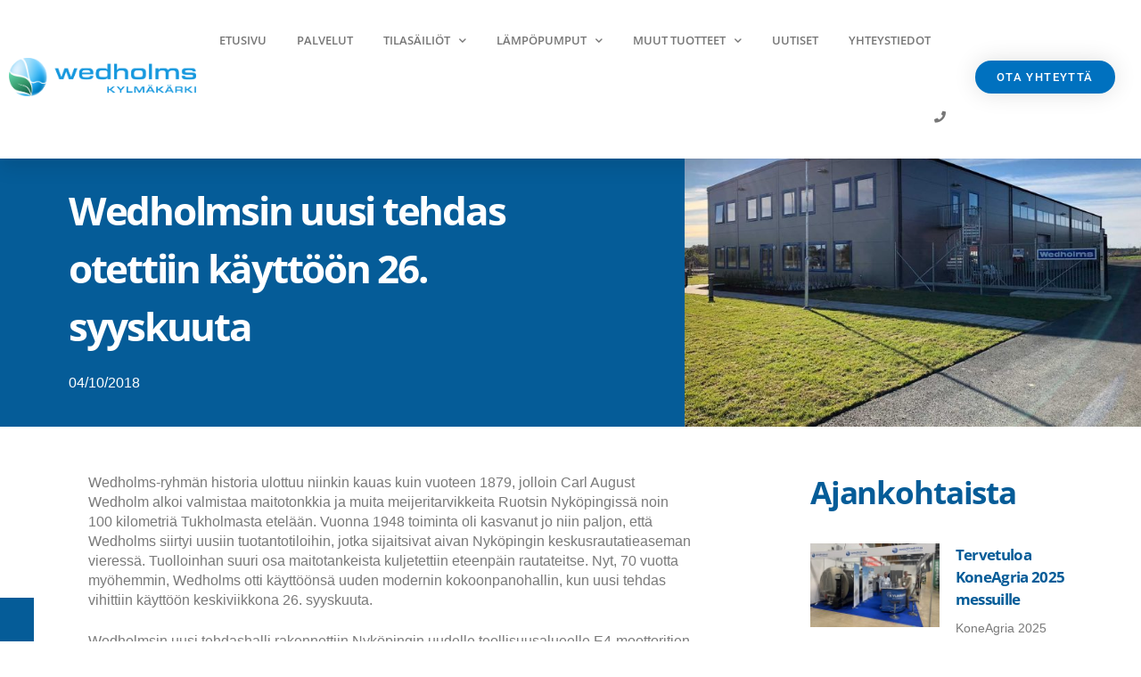

--- FILE ---
content_type: text/html; charset=UTF-8
request_url: https://kylmakarki.fi/wedholmsin-uusi-tehdas-otettiin-kayttoon-26-syyskuuta/
body_size: 89584
content:
<!DOCTYPE html>
<html lang="fi">
<head>
	<meta charset="UTF-8">
	<meta name='robots' content='index, follow, max-image-preview:large, max-snippet:-1, max-video-preview:-1' />
	<style>img:is([sizes="auto" i], [sizes^="auto," i]) { contain-intrinsic-size: 3000px 1500px }</style>
	<meta name="viewport" content="width=device-width, initial-scale=1">
	<!-- This site is optimized with the Yoast SEO plugin v26.3 - https://yoast.com/wordpress/plugins/seo/ -->
	<title>Wedholmsin uusi tehdas otettiin käyttöön 26. syyskuuta | Kylmäkärki</title>
	<link rel="canonical" href="https://kylmakarki.fi/wedholmsin-uusi-tehdas-otettiin-kayttoon-26-syyskuuta/" />
	<meta property="og:locale" content="fi_FI" />
	<meta property="og:type" content="article" />
	<meta property="og:title" content="Wedholmsin uusi tehdas otettiin käyttöön 26. syyskuuta | Kylmäkärki" />
	<meta property="og:description" content="Wedholms-ryhmän historia ulottuu niinkin kauas kuin vuoteen 1879, jolloin Carl August Wedholm alkoi valmistaa maitotonkkia ja muita meijeritarvikkeita" />
	<meta property="og:url" content="https://kylmakarki.fi/wedholmsin-uusi-tehdas-otettiin-kayttoon-26-syyskuuta/" />
	<meta property="og:site_name" content="Kylmäkärki" />
	<meta property="article:publisher" content="https://www.facebook.com/kylmakarki" />
	<meta property="article:published_time" content="2018-10-04T08:05:49+00:00" />
	<meta property="article:modified_time" content="2022-11-08T19:54:34+00:00" />
	<meta property="og:image" content="https://kylmakarki.fi/wp-content/uploads/2018/10/kylmakarki-uusi-wedholms-tehdas-otettu-kayttoon-factory-from-outside.jpg" />
	<meta property="og:image:width" content="1200" />
	<meta property="og:image:height" content="900" />
	<meta property="og:image:type" content="image/jpeg" />
	<meta name="author" content="Aaretti Sipilä" />
	<meta name="twitter:card" content="summary_large_image" />
	<meta name="twitter:label1" content="Kirjoittanut" />
	<meta name="twitter:data1" content="Aaretti Sipilä" />
	<meta name="twitter:label2" content="Arvioitu lukuaika" />
	<meta name="twitter:data2" content="1 minuutti" />
	<script type="application/ld+json" class="yoast-schema-graph">{"@context":"https://schema.org","@graph":[{"@type":"Article","@id":"https://kylmakarki.fi/wedholmsin-uusi-tehdas-otettiin-kayttoon-26-syyskuuta/#article","isPartOf":{"@id":"https://kylmakarki.fi/wedholmsin-uusi-tehdas-otettiin-kayttoon-26-syyskuuta/"},"author":{"name":"Aaretti Sipilä","@id":"https://kylmakarki.fi/#/schema/person/54ff42db7aadd342b6f2e32fbfeaa38b"},"headline":"Wedholmsin uusi tehdas otettiin käyttöön 26. syyskuuta","datePublished":"2018-10-04T08:05:49+00:00","dateModified":"2022-11-08T19:54:34+00:00","mainEntityOfPage":{"@id":"https://kylmakarki.fi/wedholmsin-uusi-tehdas-otettiin-kayttoon-26-syyskuuta/"},"wordCount":178,"publisher":{"@id":"https://kylmakarki.fi/#organization"},"image":{"@id":"https://kylmakarki.fi/wedholmsin-uusi-tehdas-otettiin-kayttoon-26-syyskuuta/#primaryimage"},"thumbnailUrl":"https://kylmakarki.fi/wp-content/uploads/2018/10/kylmakarki-uusi-wedholms-tehdas-otettu-kayttoon-factory-from-outside.jpg","articleSection":["Uutiset"],"inLanguage":"fi"},{"@type":"WebPage","@id":"https://kylmakarki.fi/wedholmsin-uusi-tehdas-otettiin-kayttoon-26-syyskuuta/","url":"https://kylmakarki.fi/wedholmsin-uusi-tehdas-otettiin-kayttoon-26-syyskuuta/","name":"Wedholmsin uusi tehdas otettiin käyttöön 26. syyskuuta | Kylmäkärki","isPartOf":{"@id":"https://kylmakarki.fi/#website"},"primaryImageOfPage":{"@id":"https://kylmakarki.fi/wedholmsin-uusi-tehdas-otettiin-kayttoon-26-syyskuuta/#primaryimage"},"image":{"@id":"https://kylmakarki.fi/wedholmsin-uusi-tehdas-otettiin-kayttoon-26-syyskuuta/#primaryimage"},"thumbnailUrl":"https://kylmakarki.fi/wp-content/uploads/2018/10/kylmakarki-uusi-wedholms-tehdas-otettu-kayttoon-factory-from-outside.jpg","datePublished":"2018-10-04T08:05:49+00:00","dateModified":"2022-11-08T19:54:34+00:00","breadcrumb":{"@id":"https://kylmakarki.fi/wedholmsin-uusi-tehdas-otettiin-kayttoon-26-syyskuuta/#breadcrumb"},"inLanguage":"fi","potentialAction":[{"@type":"ReadAction","target":["https://kylmakarki.fi/wedholmsin-uusi-tehdas-otettiin-kayttoon-26-syyskuuta/"]}]},{"@type":"ImageObject","inLanguage":"fi","@id":"https://kylmakarki.fi/wedholmsin-uusi-tehdas-otettiin-kayttoon-26-syyskuuta/#primaryimage","url":"https://kylmakarki.fi/wp-content/uploads/2018/10/kylmakarki-uusi-wedholms-tehdas-otettu-kayttoon-factory-from-outside.jpg","contentUrl":"https://kylmakarki.fi/wp-content/uploads/2018/10/kylmakarki-uusi-wedholms-tehdas-otettu-kayttoon-factory-from-outside.jpg","width":1200,"height":900,"caption":"Tehdas"},{"@type":"BreadcrumbList","@id":"https://kylmakarki.fi/wedholmsin-uusi-tehdas-otettiin-kayttoon-26-syyskuuta/#breadcrumb","itemListElement":[{"@type":"ListItem","position":1,"name":"Etusivu","item":"https://kylmakarki.fi/"},{"@type":"ListItem","position":2,"name":"Wedholmsin uusi tehdas otettiin käyttöön 26. syyskuuta"}]},{"@type":"WebSite","@id":"https://kylmakarki.fi/#website","url":"https://kylmakarki.fi/","name":"Kylmäkärki","description":"Kylmäalan valtuutettu asennus- ja huoltoliike","publisher":{"@id":"https://kylmakarki.fi/#organization"},"potentialAction":[{"@type":"SearchAction","target":{"@type":"EntryPoint","urlTemplate":"https://kylmakarki.fi/?s={search_term_string}"},"query-input":{"@type":"PropertyValueSpecification","valueRequired":true,"valueName":"search_term_string"}}],"inLanguage":"fi"},{"@type":"Organization","@id":"https://kylmakarki.fi/#organization","name":"Kylmäkärki Oy","url":"https://kylmakarki.fi/","logo":{"@type":"ImageObject","inLanguage":"fi","@id":"https://kylmakarki.fi/#/schema/logo/image/","url":"https://kylmakarki.fi/wp-content/uploads/2020/11/Wedholms-Kylmakarki_logo.png","contentUrl":"https://kylmakarki.fi/wp-content/uploads/2020/11/Wedholms-Kylmakarki_logo.png","width":1011,"height":205,"caption":"Kylmäkärki Oy"},"image":{"@id":"https://kylmakarki.fi/#/schema/logo/image/"},"sameAs":["https://www.facebook.com/kylmakarki","https://www.youtube.com/channel/UCzTKEvEPnLgmQt7lV672Wsw"]},{"@type":"Person","@id":"https://kylmakarki.fi/#/schema/person/54ff42db7aadd342b6f2e32fbfeaa38b","name":"Aaretti Sipilä","image":{"@type":"ImageObject","inLanguage":"fi","@id":"https://kylmakarki.fi/#/schema/person/image/","url":"https://secure.gravatar.com/avatar/7154c0ac6ae0e6c374f8588be3950b67aab67267d517ccce6d05cf2b81c0a223?s=96&d=mm&r=g","contentUrl":"https://secure.gravatar.com/avatar/7154c0ac6ae0e6c374f8588be3950b67aab67267d517ccce6d05cf2b81c0a223?s=96&d=mm&r=g","caption":"Aaretti Sipilä"}}]}</script>
	<!-- / Yoast SEO plugin. -->


<link rel="alternate" type="application/rss+xml" title="Kylmäkärki &raquo; syöte" href="https://kylmakarki.fi/feed/" />
<link rel="alternate" type="application/rss+xml" title="Kylmäkärki &raquo; kommenttien syöte" href="https://kylmakarki.fi/comments/feed/" />
<script>
window._wpemojiSettings = {"baseUrl":"https:\/\/s.w.org\/images\/core\/emoji\/16.0.1\/72x72\/","ext":".png","svgUrl":"https:\/\/s.w.org\/images\/core\/emoji\/16.0.1\/svg\/","svgExt":".svg","source":{"concatemoji":"https:\/\/kylmakarki.fi\/wp-includes\/js\/wp-emoji-release.min.js?ver=6.8.3"}};
/*! This file is auto-generated */
!function(s,n){var o,i,e;function c(e){try{var t={supportTests:e,timestamp:(new Date).valueOf()};sessionStorage.setItem(o,JSON.stringify(t))}catch(e){}}function p(e,t,n){e.clearRect(0,0,e.canvas.width,e.canvas.height),e.fillText(t,0,0);var t=new Uint32Array(e.getImageData(0,0,e.canvas.width,e.canvas.height).data),a=(e.clearRect(0,0,e.canvas.width,e.canvas.height),e.fillText(n,0,0),new Uint32Array(e.getImageData(0,0,e.canvas.width,e.canvas.height).data));return t.every(function(e,t){return e===a[t]})}function u(e,t){e.clearRect(0,0,e.canvas.width,e.canvas.height),e.fillText(t,0,0);for(var n=e.getImageData(16,16,1,1),a=0;a<n.data.length;a++)if(0!==n.data[a])return!1;return!0}function f(e,t,n,a){switch(t){case"flag":return n(e,"\ud83c\udff3\ufe0f\u200d\u26a7\ufe0f","\ud83c\udff3\ufe0f\u200b\u26a7\ufe0f")?!1:!n(e,"\ud83c\udde8\ud83c\uddf6","\ud83c\udde8\u200b\ud83c\uddf6")&&!n(e,"\ud83c\udff4\udb40\udc67\udb40\udc62\udb40\udc65\udb40\udc6e\udb40\udc67\udb40\udc7f","\ud83c\udff4\u200b\udb40\udc67\u200b\udb40\udc62\u200b\udb40\udc65\u200b\udb40\udc6e\u200b\udb40\udc67\u200b\udb40\udc7f");case"emoji":return!a(e,"\ud83e\udedf")}return!1}function g(e,t,n,a){var r="undefined"!=typeof WorkerGlobalScope&&self instanceof WorkerGlobalScope?new OffscreenCanvas(300,150):s.createElement("canvas"),o=r.getContext("2d",{willReadFrequently:!0}),i=(o.textBaseline="top",o.font="600 32px Arial",{});return e.forEach(function(e){i[e]=t(o,e,n,a)}),i}function t(e){var t=s.createElement("script");t.src=e,t.defer=!0,s.head.appendChild(t)}"undefined"!=typeof Promise&&(o="wpEmojiSettingsSupports",i=["flag","emoji"],n.supports={everything:!0,everythingExceptFlag:!0},e=new Promise(function(e){s.addEventListener("DOMContentLoaded",e,{once:!0})}),new Promise(function(t){var n=function(){try{var e=JSON.parse(sessionStorage.getItem(o));if("object"==typeof e&&"number"==typeof e.timestamp&&(new Date).valueOf()<e.timestamp+604800&&"object"==typeof e.supportTests)return e.supportTests}catch(e){}return null}();if(!n){if("undefined"!=typeof Worker&&"undefined"!=typeof OffscreenCanvas&&"undefined"!=typeof URL&&URL.createObjectURL&&"undefined"!=typeof Blob)try{var e="postMessage("+g.toString()+"("+[JSON.stringify(i),f.toString(),p.toString(),u.toString()].join(",")+"));",a=new Blob([e],{type:"text/javascript"}),r=new Worker(URL.createObjectURL(a),{name:"wpTestEmojiSupports"});return void(r.onmessage=function(e){c(n=e.data),r.terminate(),t(n)})}catch(e){}c(n=g(i,f,p,u))}t(n)}).then(function(e){for(var t in e)n.supports[t]=e[t],n.supports.everything=n.supports.everything&&n.supports[t],"flag"!==t&&(n.supports.everythingExceptFlag=n.supports.everythingExceptFlag&&n.supports[t]);n.supports.everythingExceptFlag=n.supports.everythingExceptFlag&&!n.supports.flag,n.DOMReady=!1,n.readyCallback=function(){n.DOMReady=!0}}).then(function(){return e}).then(function(){var e;n.supports.everything||(n.readyCallback(),(e=n.source||{}).concatemoji?t(e.concatemoji):e.wpemoji&&e.twemoji&&(t(e.twemoji),t(e.wpemoji)))}))}((window,document),window._wpemojiSettings);
</script>
<style id='wp-emoji-styles-inline-css'>

	img.wp-smiley, img.emoji {
		display: inline !important;
		border: none !important;
		box-shadow: none !important;
		height: 1em !important;
		width: 1em !important;
		margin: 0 0.07em !important;
		vertical-align: -0.1em !important;
		background: none !important;
		padding: 0 !important;
	}
</style>
<link rel='stylesheet' id='wp-block-library-css' href='https://kylmakarki.fi/wp-includes/css/dist/block-library/style.min.css?ver=6.8.3' media='all' />
<style id='classic-theme-styles-inline-css'>
/*! This file is auto-generated */
.wp-block-button__link{color:#fff;background-color:#32373c;border-radius:9999px;box-shadow:none;text-decoration:none;padding:calc(.667em + 2px) calc(1.333em + 2px);font-size:1.125em}.wp-block-file__button{background:#32373c;color:#fff;text-decoration:none}
</style>
<style id='global-styles-inline-css'>
:root{--wp--preset--aspect-ratio--square: 1;--wp--preset--aspect-ratio--4-3: 4/3;--wp--preset--aspect-ratio--3-4: 3/4;--wp--preset--aspect-ratio--3-2: 3/2;--wp--preset--aspect-ratio--2-3: 2/3;--wp--preset--aspect-ratio--16-9: 16/9;--wp--preset--aspect-ratio--9-16: 9/16;--wp--preset--color--black: #000000;--wp--preset--color--cyan-bluish-gray: #abb8c3;--wp--preset--color--white: #ffffff;--wp--preset--color--pale-pink: #f78da7;--wp--preset--color--vivid-red: #cf2e2e;--wp--preset--color--luminous-vivid-orange: #ff6900;--wp--preset--color--luminous-vivid-amber: #fcb900;--wp--preset--color--light-green-cyan: #7bdcb5;--wp--preset--color--vivid-green-cyan: #00d084;--wp--preset--color--pale-cyan-blue: #8ed1fc;--wp--preset--color--vivid-cyan-blue: #0693e3;--wp--preset--color--vivid-purple: #9b51e0;--wp--preset--color--contrast: var(--contrast);--wp--preset--color--contrast-2: var(--contrast-2);--wp--preset--color--contrast-3: var(--contrast-3);--wp--preset--color--base: var(--base);--wp--preset--color--base-2: var(--base-2);--wp--preset--color--base-3: var(--base-3);--wp--preset--color--accent: var(--accent);--wp--preset--gradient--vivid-cyan-blue-to-vivid-purple: linear-gradient(135deg,rgba(6,147,227,1) 0%,rgb(155,81,224) 100%);--wp--preset--gradient--light-green-cyan-to-vivid-green-cyan: linear-gradient(135deg,rgb(122,220,180) 0%,rgb(0,208,130) 100%);--wp--preset--gradient--luminous-vivid-amber-to-luminous-vivid-orange: linear-gradient(135deg,rgba(252,185,0,1) 0%,rgba(255,105,0,1) 100%);--wp--preset--gradient--luminous-vivid-orange-to-vivid-red: linear-gradient(135deg,rgba(255,105,0,1) 0%,rgb(207,46,46) 100%);--wp--preset--gradient--very-light-gray-to-cyan-bluish-gray: linear-gradient(135deg,rgb(238,238,238) 0%,rgb(169,184,195) 100%);--wp--preset--gradient--cool-to-warm-spectrum: linear-gradient(135deg,rgb(74,234,220) 0%,rgb(151,120,209) 20%,rgb(207,42,186) 40%,rgb(238,44,130) 60%,rgb(251,105,98) 80%,rgb(254,248,76) 100%);--wp--preset--gradient--blush-light-purple: linear-gradient(135deg,rgb(255,206,236) 0%,rgb(152,150,240) 100%);--wp--preset--gradient--blush-bordeaux: linear-gradient(135deg,rgb(254,205,165) 0%,rgb(254,45,45) 50%,rgb(107,0,62) 100%);--wp--preset--gradient--luminous-dusk: linear-gradient(135deg,rgb(255,203,112) 0%,rgb(199,81,192) 50%,rgb(65,88,208) 100%);--wp--preset--gradient--pale-ocean: linear-gradient(135deg,rgb(255,245,203) 0%,rgb(182,227,212) 50%,rgb(51,167,181) 100%);--wp--preset--gradient--electric-grass: linear-gradient(135deg,rgb(202,248,128) 0%,rgb(113,206,126) 100%);--wp--preset--gradient--midnight: linear-gradient(135deg,rgb(2,3,129) 0%,rgb(40,116,252) 100%);--wp--preset--font-size--small: 13px;--wp--preset--font-size--medium: 20px;--wp--preset--font-size--large: 36px;--wp--preset--font-size--x-large: 42px;--wp--preset--spacing--20: 0.44rem;--wp--preset--spacing--30: 0.67rem;--wp--preset--spacing--40: 1rem;--wp--preset--spacing--50: 1.5rem;--wp--preset--spacing--60: 2.25rem;--wp--preset--spacing--70: 3.38rem;--wp--preset--spacing--80: 5.06rem;--wp--preset--shadow--natural: 6px 6px 9px rgba(0, 0, 0, 0.2);--wp--preset--shadow--deep: 12px 12px 50px rgba(0, 0, 0, 0.4);--wp--preset--shadow--sharp: 6px 6px 0px rgba(0, 0, 0, 0.2);--wp--preset--shadow--outlined: 6px 6px 0px -3px rgba(255, 255, 255, 1), 6px 6px rgba(0, 0, 0, 1);--wp--preset--shadow--crisp: 6px 6px 0px rgba(0, 0, 0, 1);}:where(.is-layout-flex){gap: 0.5em;}:where(.is-layout-grid){gap: 0.5em;}body .is-layout-flex{display: flex;}.is-layout-flex{flex-wrap: wrap;align-items: center;}.is-layout-flex > :is(*, div){margin: 0;}body .is-layout-grid{display: grid;}.is-layout-grid > :is(*, div){margin: 0;}:where(.wp-block-columns.is-layout-flex){gap: 2em;}:where(.wp-block-columns.is-layout-grid){gap: 2em;}:where(.wp-block-post-template.is-layout-flex){gap: 1.25em;}:where(.wp-block-post-template.is-layout-grid){gap: 1.25em;}.has-black-color{color: var(--wp--preset--color--black) !important;}.has-cyan-bluish-gray-color{color: var(--wp--preset--color--cyan-bluish-gray) !important;}.has-white-color{color: var(--wp--preset--color--white) !important;}.has-pale-pink-color{color: var(--wp--preset--color--pale-pink) !important;}.has-vivid-red-color{color: var(--wp--preset--color--vivid-red) !important;}.has-luminous-vivid-orange-color{color: var(--wp--preset--color--luminous-vivid-orange) !important;}.has-luminous-vivid-amber-color{color: var(--wp--preset--color--luminous-vivid-amber) !important;}.has-light-green-cyan-color{color: var(--wp--preset--color--light-green-cyan) !important;}.has-vivid-green-cyan-color{color: var(--wp--preset--color--vivid-green-cyan) !important;}.has-pale-cyan-blue-color{color: var(--wp--preset--color--pale-cyan-blue) !important;}.has-vivid-cyan-blue-color{color: var(--wp--preset--color--vivid-cyan-blue) !important;}.has-vivid-purple-color{color: var(--wp--preset--color--vivid-purple) !important;}.has-black-background-color{background-color: var(--wp--preset--color--black) !important;}.has-cyan-bluish-gray-background-color{background-color: var(--wp--preset--color--cyan-bluish-gray) !important;}.has-white-background-color{background-color: var(--wp--preset--color--white) !important;}.has-pale-pink-background-color{background-color: var(--wp--preset--color--pale-pink) !important;}.has-vivid-red-background-color{background-color: var(--wp--preset--color--vivid-red) !important;}.has-luminous-vivid-orange-background-color{background-color: var(--wp--preset--color--luminous-vivid-orange) !important;}.has-luminous-vivid-amber-background-color{background-color: var(--wp--preset--color--luminous-vivid-amber) !important;}.has-light-green-cyan-background-color{background-color: var(--wp--preset--color--light-green-cyan) !important;}.has-vivid-green-cyan-background-color{background-color: var(--wp--preset--color--vivid-green-cyan) !important;}.has-pale-cyan-blue-background-color{background-color: var(--wp--preset--color--pale-cyan-blue) !important;}.has-vivid-cyan-blue-background-color{background-color: var(--wp--preset--color--vivid-cyan-blue) !important;}.has-vivid-purple-background-color{background-color: var(--wp--preset--color--vivid-purple) !important;}.has-black-border-color{border-color: var(--wp--preset--color--black) !important;}.has-cyan-bluish-gray-border-color{border-color: var(--wp--preset--color--cyan-bluish-gray) !important;}.has-white-border-color{border-color: var(--wp--preset--color--white) !important;}.has-pale-pink-border-color{border-color: var(--wp--preset--color--pale-pink) !important;}.has-vivid-red-border-color{border-color: var(--wp--preset--color--vivid-red) !important;}.has-luminous-vivid-orange-border-color{border-color: var(--wp--preset--color--luminous-vivid-orange) !important;}.has-luminous-vivid-amber-border-color{border-color: var(--wp--preset--color--luminous-vivid-amber) !important;}.has-light-green-cyan-border-color{border-color: var(--wp--preset--color--light-green-cyan) !important;}.has-vivid-green-cyan-border-color{border-color: var(--wp--preset--color--vivid-green-cyan) !important;}.has-pale-cyan-blue-border-color{border-color: var(--wp--preset--color--pale-cyan-blue) !important;}.has-vivid-cyan-blue-border-color{border-color: var(--wp--preset--color--vivid-cyan-blue) !important;}.has-vivid-purple-border-color{border-color: var(--wp--preset--color--vivid-purple) !important;}.has-vivid-cyan-blue-to-vivid-purple-gradient-background{background: var(--wp--preset--gradient--vivid-cyan-blue-to-vivid-purple) !important;}.has-light-green-cyan-to-vivid-green-cyan-gradient-background{background: var(--wp--preset--gradient--light-green-cyan-to-vivid-green-cyan) !important;}.has-luminous-vivid-amber-to-luminous-vivid-orange-gradient-background{background: var(--wp--preset--gradient--luminous-vivid-amber-to-luminous-vivid-orange) !important;}.has-luminous-vivid-orange-to-vivid-red-gradient-background{background: var(--wp--preset--gradient--luminous-vivid-orange-to-vivid-red) !important;}.has-very-light-gray-to-cyan-bluish-gray-gradient-background{background: var(--wp--preset--gradient--very-light-gray-to-cyan-bluish-gray) !important;}.has-cool-to-warm-spectrum-gradient-background{background: var(--wp--preset--gradient--cool-to-warm-spectrum) !important;}.has-blush-light-purple-gradient-background{background: var(--wp--preset--gradient--blush-light-purple) !important;}.has-blush-bordeaux-gradient-background{background: var(--wp--preset--gradient--blush-bordeaux) !important;}.has-luminous-dusk-gradient-background{background: var(--wp--preset--gradient--luminous-dusk) !important;}.has-pale-ocean-gradient-background{background: var(--wp--preset--gradient--pale-ocean) !important;}.has-electric-grass-gradient-background{background: var(--wp--preset--gradient--electric-grass) !important;}.has-midnight-gradient-background{background: var(--wp--preset--gradient--midnight) !important;}.has-small-font-size{font-size: var(--wp--preset--font-size--small) !important;}.has-medium-font-size{font-size: var(--wp--preset--font-size--medium) !important;}.has-large-font-size{font-size: var(--wp--preset--font-size--large) !important;}.has-x-large-font-size{font-size: var(--wp--preset--font-size--x-large) !important;}
:where(.wp-block-post-template.is-layout-flex){gap: 1.25em;}:where(.wp-block-post-template.is-layout-grid){gap: 1.25em;}
:where(.wp-block-columns.is-layout-flex){gap: 2em;}:where(.wp-block-columns.is-layout-grid){gap: 2em;}
:root :where(.wp-block-pullquote){font-size: 1.5em;line-height: 1.6;}
</style>
<link rel='stylesheet' id='generate-widget-areas-css' href='https://kylmakarki.fi/wp-content/themes/generatepress/assets/css/components/widget-areas.min.css?ver=3.5.1' media='all' />
<link rel='stylesheet' id='generate-style-css' href='https://kylmakarki.fi/wp-content/themes/generatepress/assets/css/main.min.css?ver=3.5.1' media='all' />
<style id='generate-style-inline-css'>
body{background-color:#f7f8f9;color:#222222;}a{color:#1e73be;}a:hover, a:focus, a:active{color:#000000;}.wp-block-group__inner-container{max-width:1200px;margin-left:auto;margin-right:auto;}.site-header .header-image{width:20px;}:root{--contrast:#222222;--contrast-2:#575760;--contrast-3:#b2b2be;--base:#f0f0f0;--base-2:#f7f8f9;--base-3:#ffffff;--accent:#1e73be;}:root .has-contrast-color{color:var(--contrast);}:root .has-contrast-background-color{background-color:var(--contrast);}:root .has-contrast-2-color{color:var(--contrast-2);}:root .has-contrast-2-background-color{background-color:var(--contrast-2);}:root .has-contrast-3-color{color:var(--contrast-3);}:root .has-contrast-3-background-color{background-color:var(--contrast-3);}:root .has-base-color{color:var(--base);}:root .has-base-background-color{background-color:var(--base);}:root .has-base-2-color{color:var(--base-2);}:root .has-base-2-background-color{background-color:var(--base-2);}:root .has-base-3-color{color:var(--base-3);}:root .has-base-3-background-color{background-color:var(--base-3);}:root .has-accent-color{color:var(--accent);}:root .has-accent-background-color{background-color:var(--accent);}body, button, input, select, textarea{font-family:-apple-system, system-ui, BlinkMacSystemFont, "Segoe UI", Helvetica, Arial, sans-serif, "Apple Color Emoji", "Segoe UI Emoji", "Segoe UI Symbol";}body{line-height:1.5;}.entry-content > [class*="wp-block-"]:not(:last-child):not(.wp-block-heading){margin-bottom:1.5em;}.main-navigation .main-nav ul ul li a{font-size:14px;}.sidebar .widget, .footer-widgets .widget{font-size:17px;}@media (max-width:768px){h1{font-size:31px;}h2{font-size:27px;}h3{font-size:24px;}h4{font-size:22px;}h5{font-size:19px;}}.top-bar{background-color:#636363;color:#ffffff;}.top-bar a{color:#ffffff;}.top-bar a:hover{color:#303030;}.site-header{background-color:#ffffff;}.main-title a,.main-title a:hover{color:#222222;}.site-description{color:#757575;}.mobile-menu-control-wrapper .menu-toggle,.mobile-menu-control-wrapper .menu-toggle:hover,.mobile-menu-control-wrapper .menu-toggle:focus,.has-inline-mobile-toggle #site-navigation.toggled{background-color:rgba(0, 0, 0, 0.02);}.main-navigation,.main-navigation ul ul{background-color:#ffffff;}.main-navigation .main-nav ul li a, .main-navigation .menu-toggle, .main-navigation .menu-bar-items{color:#515151;}.main-navigation .main-nav ul li:not([class*="current-menu-"]):hover > a, .main-navigation .main-nav ul li:not([class*="current-menu-"]):focus > a, .main-navigation .main-nav ul li.sfHover:not([class*="current-menu-"]) > a, .main-navigation .menu-bar-item:hover > a, .main-navigation .menu-bar-item.sfHover > a{color:#7a8896;background-color:#ffffff;}button.menu-toggle:hover,button.menu-toggle:focus{color:#515151;}.main-navigation .main-nav ul li[class*="current-menu-"] > a{color:#7a8896;background-color:#ffffff;}.navigation-search input[type="search"],.navigation-search input[type="search"]:active, .navigation-search input[type="search"]:focus, .main-navigation .main-nav ul li.search-item.active > a, .main-navigation .menu-bar-items .search-item.active > a{color:#7a8896;background-color:#ffffff;}.main-navigation ul ul{background-color:#eaeaea;}.main-navigation .main-nav ul ul li a{color:#515151;}.main-navigation .main-nav ul ul li:not([class*="current-menu-"]):hover > a,.main-navigation .main-nav ul ul li:not([class*="current-menu-"]):focus > a, .main-navigation .main-nav ul ul li.sfHover:not([class*="current-menu-"]) > a{color:#7a8896;background-color:#eaeaea;}.main-navigation .main-nav ul ul li[class*="current-menu-"] > a{color:#7a8896;background-color:#eaeaea;}.separate-containers .inside-article, .separate-containers .comments-area, .separate-containers .page-header, .one-container .container, .separate-containers .paging-navigation, .inside-page-header{background-color:#ffffff;}.entry-title a{color:#222222;}.entry-title a:hover{color:#55555e;}.entry-meta{color:#595959;}.sidebar .widget{background-color:#ffffff;}.footer-widgets{background-color:#ffffff;}.footer-widgets .widget-title{color:#000000;}.site-info{color:#ffffff;background-color:#55555e;}.site-info a{color:#ffffff;}.site-info a:hover{color:#d3d3d3;}.footer-bar .widget_nav_menu .current-menu-item a{color:#d3d3d3;}input[type="text"],input[type="email"],input[type="url"],input[type="password"],input[type="search"],input[type="tel"],input[type="number"],textarea,select{color:#666666;background-color:#fafafa;border-color:#cccccc;}input[type="text"]:focus,input[type="email"]:focus,input[type="url"]:focus,input[type="password"]:focus,input[type="search"]:focus,input[type="tel"]:focus,input[type="number"]:focus,textarea:focus,select:focus{color:#666666;background-color:#ffffff;border-color:#bfbfbf;}button,html input[type="button"],input[type="reset"],input[type="submit"],a.button,a.wp-block-button__link:not(.has-background){color:#ffffff;background-color:#55555e;}button:hover,html input[type="button"]:hover,input[type="reset"]:hover,input[type="submit"]:hover,a.button:hover,button:focus,html input[type="button"]:focus,input[type="reset"]:focus,input[type="submit"]:focus,a.button:focus,a.wp-block-button__link:not(.has-background):active,a.wp-block-button__link:not(.has-background):focus,a.wp-block-button__link:not(.has-background):hover{color:#ffffff;background-color:#3f4047;}a.generate-back-to-top{background-color:rgba( 0,0,0,0.4 );color:#ffffff;}a.generate-back-to-top:hover,a.generate-back-to-top:focus{background-color:rgba( 0,0,0,0.6 );color:#ffffff;}:root{--gp-search-modal-bg-color:var(--base-3);--gp-search-modal-text-color:var(--contrast);--gp-search-modal-overlay-bg-color:rgba(0,0,0,0.2);}@media (max-width: 768px){.main-navigation .menu-bar-item:hover > a, .main-navigation .menu-bar-item.sfHover > a{background:none;color:#515151;}}.inside-header{padding:0px;}.nav-below-header .main-navigation .inside-navigation.grid-container, .nav-above-header .main-navigation .inside-navigation.grid-container{padding:0px 20px 0px 20px;}.separate-containers .inside-article, .separate-containers .comments-area, .separate-containers .page-header, .separate-containers .paging-navigation, .one-container .site-content, .inside-page-header{padding:0px;}.site-main .wp-block-group__inner-container{padding:0px;}.separate-containers .paging-navigation{padding-top:20px;padding-bottom:20px;}.entry-content .alignwide, body:not(.no-sidebar) .entry-content .alignfull{margin-left:-0px;width:calc(100% + 0px);max-width:calc(100% + 0px);}.one-container.right-sidebar .site-main,.one-container.both-right .site-main{margin-right:0px;}.one-container.left-sidebar .site-main,.one-container.both-left .site-main{margin-left:0px;}.one-container.both-sidebars .site-main{margin:0px;}.sidebar .widget, .page-header, .widget-area .main-navigation, .site-main > *{margin-bottom:0px;}.separate-containers .site-main{margin:0px;}.both-right .inside-left-sidebar,.both-left .inside-left-sidebar{margin-right:0px;}.both-right .inside-right-sidebar,.both-left .inside-right-sidebar{margin-left:0px;}.one-container.archive .post:not(:last-child):not(.is-loop-template-item), .one-container.blog .post:not(:last-child):not(.is-loop-template-item){padding-bottom:0px;}.separate-containers .featured-image{margin-top:0px;}.separate-containers .inside-right-sidebar, .separate-containers .inside-left-sidebar{margin-top:0px;margin-bottom:0px;}.rtl .menu-item-has-children .dropdown-menu-toggle{padding-left:20px;}.rtl .main-navigation .main-nav ul li.menu-item-has-children > a{padding-right:20px;}@media (max-width:768px){.separate-containers .inside-article, .separate-containers .comments-area, .separate-containers .page-header, .separate-containers .paging-navigation, .one-container .site-content, .inside-page-header{padding:30px;}.site-main .wp-block-group__inner-container{padding:30px;}.inside-top-bar{padding-right:30px;padding-left:30px;}.inside-header{padding-top:5px;padding-right:30px;padding-bottom:5px;padding-left:30px;}.widget-area .widget{padding-top:30px;padding-right:30px;padding-bottom:30px;padding-left:30px;}.footer-widgets-container{padding-top:30px;padding-right:30px;padding-bottom:30px;padding-left:30px;}.inside-site-info{padding-right:30px;padding-left:30px;}.entry-content .alignwide, body:not(.no-sidebar) .entry-content .alignfull{margin-left:-30px;width:calc(100% + 60px);max-width:calc(100% + 60px);}.one-container .site-main .paging-navigation{margin-bottom:0px;}}/* End cached CSS */.is-right-sidebar{width:30%;}.is-left-sidebar{width:30%;}.site-content .content-area{width:100%;}@media (max-width: 768px){.main-navigation .menu-toggle,.sidebar-nav-mobile:not(#sticky-placeholder){display:block;}.main-navigation ul,.gen-sidebar-nav,.main-navigation:not(.slideout-navigation):not(.toggled) .main-nav > ul,.has-inline-mobile-toggle #site-navigation .inside-navigation > *:not(.navigation-search):not(.main-nav){display:none;}.nav-align-right .inside-navigation,.nav-align-center .inside-navigation{justify-content:space-between;}.has-inline-mobile-toggle .mobile-menu-control-wrapper{display:flex;flex-wrap:wrap;}.has-inline-mobile-toggle .inside-header{flex-direction:row;text-align:left;flex-wrap:wrap;}.has-inline-mobile-toggle .header-widget,.has-inline-mobile-toggle #site-navigation{flex-basis:100%;}.nav-float-left .has-inline-mobile-toggle #site-navigation{order:10;}}
.elementor-template-full-width .site-content{display:block;}
.dynamic-author-image-rounded{border-radius:100%;}.dynamic-featured-image, .dynamic-author-image{vertical-align:middle;}.one-container.blog .dynamic-content-template:not(:last-child), .one-container.archive .dynamic-content-template:not(:last-child){padding-bottom:0px;}.dynamic-entry-excerpt > p:last-child{margin-bottom:0px;}
</style>
<link rel='stylesheet' id='generate-child-css' href='https://kylmakarki.fi/wp-content/themes/generatepress-child/style.css?ver=1606314209' media='all' />
<link rel='stylesheet' id='elementor-frontend-css' href='https://kylmakarki.fi/wp-content/plugins/elementor/assets/css/frontend.min.css?ver=3.31.2' media='all' />
<link rel='stylesheet' id='widget-image-css' href='https://kylmakarki.fi/wp-content/plugins/elementor/assets/css/widget-image.min.css?ver=3.31.2' media='all' />
<link rel='stylesheet' id='widget-nav-menu-css' href='https://kylmakarki.fi/wp-content/plugins/elementor-pro/assets/css/widget-nav-menu.min.css?ver=3.28.3' media='all' />
<link rel='stylesheet' id='e-animation-pulse-css' href='https://kylmakarki.fi/wp-content/plugins/elementor/assets/lib/animations/styles/e-animation-pulse.min.css?ver=3.31.2' media='all' />
<link rel='stylesheet' id='e-sticky-css' href='https://kylmakarki.fi/wp-content/plugins/elementor-pro/assets/css/modules/sticky.min.css?ver=3.28.3' media='all' />
<link rel='stylesheet' id='widget-heading-css' href='https://kylmakarki.fi/wp-content/plugins/elementor/assets/css/widget-heading.min.css?ver=3.31.2' media='all' />
<link rel='stylesheet' id='widget-icon-list-css' href='https://kylmakarki.fi/wp-content/plugins/elementor/assets/css/widget-icon-list.min.css?ver=3.31.2' media='all' />
<link rel='stylesheet' id='widget-social-icons-css' href='https://kylmakarki.fi/wp-content/plugins/elementor/assets/css/widget-social-icons.min.css?ver=3.31.2' media='all' />
<link rel='stylesheet' id='e-apple-webkit-css' href='https://kylmakarki.fi/wp-content/plugins/elementor/assets/css/conditionals/apple-webkit.min.css?ver=3.31.2' media='all' />
<link rel='stylesheet' id='widget-form-css' href='https://kylmakarki.fi/wp-content/plugins/elementor-pro/assets/css/widget-form.min.css?ver=3.28.3' media='all' />
<link rel='stylesheet' id='widget-post-info-css' href='https://kylmakarki.fi/wp-content/plugins/elementor-pro/assets/css/widget-post-info.min.css?ver=3.28.3' media='all' />
<link rel='stylesheet' id='elementor-icons-shared-0-css' href='https://kylmakarki.fi/wp-content/plugins/elementor/assets/lib/font-awesome/css/fontawesome.min.css?ver=5.15.3' media='all' />
<link rel='stylesheet' id='elementor-icons-fa-regular-css' href='https://kylmakarki.fi/wp-content/plugins/elementor/assets/lib/font-awesome/css/regular.min.css?ver=5.15.3' media='all' />
<link rel='stylesheet' id='elementor-icons-fa-solid-css' href='https://kylmakarki.fi/wp-content/plugins/elementor/assets/lib/font-awesome/css/solid.min.css?ver=5.15.3' media='all' />
<link rel='stylesheet' id='e-animation-fadeInLeft-css' href='https://kylmakarki.fi/wp-content/plugins/elementor/assets/lib/animations/styles/fadeInLeft.min.css?ver=3.31.2' media='all' />
<link rel='stylesheet' id='widget-spacer-css' href='https://kylmakarki.fi/wp-content/plugins/elementor/assets/css/widget-spacer.min.css?ver=3.31.2' media='all' />
<link rel='stylesheet' id='widget-share-buttons-css' href='https://kylmakarki.fi/wp-content/plugins/elementor-pro/assets/css/widget-share-buttons.min.css?ver=3.28.3' media='all' />
<link rel='stylesheet' id='elementor-icons-fa-brands-css' href='https://kylmakarki.fi/wp-content/plugins/elementor/assets/lib/font-awesome/css/brands.min.css?ver=5.15.3' media='all' />
<link rel='stylesheet' id='widget-posts-css' href='https://kylmakarki.fi/wp-content/plugins/elementor-pro/assets/css/widget-posts.min.css?ver=3.28.3' media='all' />
<link rel='stylesheet' id='e-animation-fadeInRight-css' href='https://kylmakarki.fi/wp-content/plugins/elementor/assets/lib/animations/styles/fadeInRight.min.css?ver=3.31.2' media='all' />
<link rel='stylesheet' id='elementor-icons-css' href='https://kylmakarki.fi/wp-content/plugins/elementor/assets/lib/eicons/css/elementor-icons.min.css?ver=5.43.0' media='all' />
<link rel='stylesheet' id='elementor-post-17584-css' href='https://kylmakarki.fi/wp-content/uploads/elementor/css/post-17584.css?ver=1768230867' media='all' />
<link rel='stylesheet' id='font-awesome-5-all-css' href='https://kylmakarki.fi/wp-content/plugins/elementor/assets/lib/font-awesome/css/all.min.css?ver=3.31.2' media='all' />
<link rel='stylesheet' id='font-awesome-4-shim-css' href='https://kylmakarki.fi/wp-content/plugins/elementor/assets/lib/font-awesome/css/v4-shims.min.css?ver=3.31.2' media='all' />
<link rel='stylesheet' id='elementor-post-17678-css' href='https://kylmakarki.fi/wp-content/uploads/elementor/css/post-17678.css?ver=1768230868' media='all' />
<link rel='stylesheet' id='elementor-post-17684-css' href='https://kylmakarki.fi/wp-content/uploads/elementor/css/post-17684.css?ver=1768230868' media='all' />
<link rel='stylesheet' id='elementor-post-17753-css' href='https://kylmakarki.fi/wp-content/uploads/elementor/css/post-17753.css?ver=1768232036' media='all' />
<link rel='stylesheet' id='generate-blog-images-css' href='https://kylmakarki.fi/wp-content/plugins/gp-premium/blog/functions/css/featured-images.min.css?ver=2.1.2' media='all' />
<link rel='stylesheet' id='elementor-gf-local-opensans-css' href='https://kylmakarki.fi/wp-content/uploads/elementor/google-fonts/css/opensans.css?ver=1745395642' media='all' />
<link rel='stylesheet' id='elementor-gf-local-robotoslab-css' href='https://kylmakarki.fi/wp-content/uploads/elementor/google-fonts/css/robotoslab.css?ver=1745395647' media='all' />
<link rel='stylesheet' id='elementor-gf-local-roboto-css' href='https://kylmakarki.fi/wp-content/uploads/elementor/google-fonts/css/roboto.css?ver=1745395681' media='all' />
<link rel='stylesheet' id='elementor-gf-local-playfairdisplay-css' href='https://kylmakarki.fi/wp-content/uploads/elementor/google-fonts/css/playfairdisplay.css?ver=1745395686' media='all' />
<script src="https://kylmakarki.fi/wp-includes/js/jquery/jquery.min.js?ver=3.7.1" id="jquery-core-js"></script>
<script src="https://kylmakarki.fi/wp-includes/js/jquery/jquery-migrate.min.js?ver=3.4.1" id="jquery-migrate-js"></script>
<script src="https://kylmakarki.fi/wp-content/plugins/elementor/assets/lib/font-awesome/js/v4-shims.min.js?ver=3.31.2" id="font-awesome-4-shim-js"></script>
<link rel="https://api.w.org/" href="https://kylmakarki.fi/wp-json/" /><link rel="alternate" title="JSON" type="application/json" href="https://kylmakarki.fi/wp-json/wp/v2/posts/16920" /><link rel="EditURI" type="application/rsd+xml" title="RSD" href="https://kylmakarki.fi/xmlrpc.php?rsd" />
<meta name="generator" content="WordPress 6.8.3" />
<link rel='shortlink' href='https://kylmakarki.fi/?p=16920' />
<link rel="alternate" title="oEmbed (JSON)" type="application/json+oembed" href="https://kylmakarki.fi/wp-json/oembed/1.0/embed?url=https%3A%2F%2Fkylmakarki.fi%2Fwedholmsin-uusi-tehdas-otettiin-kayttoon-26-syyskuuta%2F" />
<link rel="alternate" title="oEmbed (XML)" type="text/xml+oembed" href="https://kylmakarki.fi/wp-json/oembed/1.0/embed?url=https%3A%2F%2Fkylmakarki.fi%2Fwedholmsin-uusi-tehdas-otettiin-kayttoon-26-syyskuuta%2F&#038;format=xml" />
<meta name="generator" content="Elementor 3.31.2; features: additional_custom_breakpoints, e_element_cache; settings: css_print_method-external, google_font-enabled, font_display-auto">
<!-- Google Tag Manager -->
<script>(function(w,d,s,l,i){w[l]=w[l]||[];w[l].push({'gtm.start':
new Date().getTime(),event:'gtm.js'});var f=d.getElementsByTagName(s)[0],
j=d.createElement(s),dl=l!='dataLayer'?'&l='+l:'';j.async=true;j.src=
'https://www.googletagmanager.com/gtm.js?id='+i+dl;f.parentNode.insertBefore(j,f);
})(window,document,'script','dataLayer','GTM-TR7V9NS5');</script>
<!-- End Google Tag Manager -->
			<style>
				.e-con.e-parent:nth-of-type(n+4):not(.e-lazyloaded):not(.e-no-lazyload),
				.e-con.e-parent:nth-of-type(n+4):not(.e-lazyloaded):not(.e-no-lazyload) * {
					background-image: none !important;
				}
				@media screen and (max-height: 1024px) {
					.e-con.e-parent:nth-of-type(n+3):not(.e-lazyloaded):not(.e-no-lazyload),
					.e-con.e-parent:nth-of-type(n+3):not(.e-lazyloaded):not(.e-no-lazyload) * {
						background-image: none !important;
					}
				}
				@media screen and (max-height: 640px) {
					.e-con.e-parent:nth-of-type(n+2):not(.e-lazyloaded):not(.e-no-lazyload),
					.e-con.e-parent:nth-of-type(n+2):not(.e-lazyloaded):not(.e-no-lazyload) * {
						background-image: none !important;
					}
				}
			</style>
			<!-- Segment Pixel - Advertiser Pixel - DO NOT MODIFY -->
<img
  src="https://secure.adnxs.com/seg?member_id=7458&add_code=37619A&t=2"
  width="1"
  height="1"
  style="display: none"
/>
<!-- End of Segment Pixel -->
<link rel="icon" href="https://kylmakarki.fi/wp-content/uploads/2020/11/Wedholms-Kylmakarki-favicon_1-205x200.png" sizes="32x32" />
<link rel="icon" href="https://kylmakarki.fi/wp-content/uploads/2020/11/Wedholms-Kylmakarki-favicon_1-205x200.png" sizes="192x192" />
<link rel="apple-touch-icon" href="https://kylmakarki.fi/wp-content/uploads/2020/11/Wedholms-Kylmakarki-favicon_1-205x200.png" />
<meta name="msapplication-TileImage" content="https://kylmakarki.fi/wp-content/uploads/2020/11/Wedholms-Kylmakarki-favicon_1.png" />
</head>

<body class="wp-singular post-template-default single single-post postid-16920 single-format-standard wp-custom-logo wp-embed-responsive wp-theme-generatepress wp-child-theme-generatepress-child sp-easy-accordion-enabled post-image-above-header post-image-aligned-center sticky-menu-fade no-sidebar nav-float-right separate-containers header-aligned-left dropdown-hover elementor-default elementor-template-full-width elementor-kit-17584 elementor-page-17753 full-width-content" itemtype="https://schema.org/Blog" itemscope>
	<!-- Google Tag Manager (noscript) -->
<noscript><iframe src="https://www.googletagmanager.com/ns.html?id=GTM-TR7V9NS5"
height="0" width="0" style="display:none;visibility:hidden"></iframe></noscript>
<!-- End Google Tag Manager (noscript) -->
<a class="screen-reader-text skip-link" href="#content" title="Siirry sisältöön">Siirry sisältöön</a>		<div data-elementor-type="header" data-elementor-id="17678" class="elementor elementor-17678 elementor-location-header" data-elementor-post-type="elementor_library">
					<section class="elementor-section elementor-top-section elementor-element elementor-element-241b4f46 elementor-section-height-min-height elementor-section-boxed elementor-section-height-default elementor-section-items-middle" data-id="241b4f46" data-element_type="section" data-settings="{&quot;background_background&quot;:&quot;classic&quot;,&quot;sticky&quot;:&quot;top&quot;,&quot;sticky_on&quot;:[&quot;desktop&quot;,&quot;tablet&quot;,&quot;mobile&quot;],&quot;sticky_offset&quot;:0,&quot;sticky_effects_offset&quot;:0,&quot;sticky_anchor_link_offset&quot;:0}">
						<div class="elementor-container elementor-column-gap-default">
					<div class="elementor-column elementor-col-33 elementor-top-column elementor-element elementor-element-114ef667" data-id="114ef667" data-element_type="column">
			<div class="elementor-widget-wrap elementor-element-populated">
						<div class="elementor-element elementor-element-6606d62d elementor-widget elementor-widget-image" data-id="6606d62d" data-element_type="widget" data-widget_type="image.default">
				<div class="elementor-widget-container">
																<a href="https://kylmakarki.fi">
							<img fetchpriority="high" width="1011" height="205" src="https://kylmakarki.fi/wp-content/uploads/2020/11/Wedholms-Kylmakarki_logo.png" class="attachment-full size-full wp-image-19932" alt="Wedholms Kylmakarki logo" srcset="https://kylmakarki.fi/wp-content/uploads/2020/11/Wedholms-Kylmakarki_logo.png 1011w, https://kylmakarki.fi/wp-content/uploads/2020/11/Wedholms-Kylmakarki_logo-300x61.png 300w, https://kylmakarki.fi/wp-content/uploads/2020/11/Wedholms-Kylmakarki_logo-768x156.png 768w, https://kylmakarki.fi/wp-content/uploads/2020/11/Wedholms-Kylmakarki_logo-30x6.png 30w" sizes="(max-width: 1011px) 100vw, 1011px" />								</a>
															</div>
				</div>
					</div>
		</div>
				<div class="elementor-column elementor-col-33 elementor-top-column elementor-element elementor-element-1554682e" data-id="1554682e" data-element_type="column">
			<div class="elementor-widget-wrap elementor-element-populated">
						<div class="elementor-element elementor-element-1ce3b15d elementor-nav-menu__align-end elementor-nav-menu--stretch elementor-nav-menu__text-align-center elementor-widget__width-initial elementor-nav-menu--dropdown-tablet elementor-nav-menu--toggle elementor-nav-menu--burger elementor-widget elementor-widget-nav-menu" data-id="1ce3b15d" data-element_type="widget" data-settings="{&quot;full_width&quot;:&quot;stretch&quot;,&quot;submenu_icon&quot;:{&quot;value&quot;:&quot;&lt;i class=\&quot;fas fa-chevron-down\&quot;&gt;&lt;\/i&gt;&quot;,&quot;library&quot;:&quot;fa-solid&quot;},&quot;layout&quot;:&quot;horizontal&quot;,&quot;toggle&quot;:&quot;burger&quot;}" data-widget_type="nav-menu.default">
				<div class="elementor-widget-container">
								<nav aria-label="Menu" class="elementor-nav-menu--main elementor-nav-menu__container elementor-nav-menu--layout-horizontal e--pointer-underline e--animation-drop-out">
				<ul id="menu-1-1ce3b15d" class="elementor-nav-menu"><li class="menu-item menu-item-type-post_type menu-item-object-page menu-item-home menu-item-19661"><a href="https://kylmakarki.fi/" class="elementor-item">Etusivu</a></li>
<li class="menu-item menu-item-type-post_type menu-item-object-page menu-item-15443"><a href="https://kylmakarki.fi/palvelut/" class="elementor-item">Palvelut</a></li>
<li class="menu-item menu-item-type-post_type menu-item-object-page menu-item-has-children menu-item-16263"><a href="https://kylmakarki.fi/tilasailiot/" class="elementor-item">Tilasäiliöt</a>
<ul class="sub-menu elementor-nav-menu--dropdown">
	<li class="menu-item menu-item-type-post_type menu-item-object-page menu-item-16363"><a href="https://kylmakarki.fi/uudet-tilasailiot/" class="elementor-sub-item">Uudet perinteiset tilasäiliöt</a></li>
	<li class="menu-item menu-item-type-post_type menu-item-object-page menu-item-18480"><a href="https://kylmakarki.fi/co2-by-wedholms/" class="elementor-sub-item">CO2 by Wedholms</a></li>
	<li class="menu-item menu-item-type-post_type menu-item-object-page menu-item-18691"><a href="https://kylmakarki.fi/lapi-seinan-asennettavat-tilasailiot/" class="elementor-sub-item">Läpi seinän asennettavat tilasäiliöt</a></li>
	<li class="menu-item menu-item-type-post_type menu-item-object-page menu-item-16364"><a href="https://kylmakarki.fi/kaytetyt-tilasailiot/" class="elementor-sub-item">Käytetyt tilasäiliöt</a></li>
	<li class="menu-item menu-item-type-post_type menu-item-object-page menu-item-18942"><a href="https://kylmakarki.fi/vuokraa-tilatankki/" class="elementor-sub-item">Vuokraa tilatankki</a></li>
	<li class="menu-item menu-item-type-post_type menu-item-object-page menu-item-16629"><a href="https://kylmakarki.fi/kylmalaitehuolto/" class="elementor-sub-item">Asennus ja huolto</a></li>
</ul>
</li>
<li class="menu-item menu-item-type-post_type menu-item-object-page menu-item-has-children menu-item-16667"><a href="https://kylmakarki.fi/lampopumput/" class="elementor-item">Lämpöpumput</a>
<ul class="sub-menu elementor-nav-menu--dropdown">
	<li class="menu-item menu-item-type-post_type menu-item-object-page menu-item-18209"><a href="https://kylmakarki.fi/ilmalampopumput/" class="elementor-sub-item">Ilmalämpöpumput</a></li>
	<li class="menu-item menu-item-type-post_type menu-item-object-page menu-item-20091"><a href="https://kylmakarki.fi/ilmavesilampopumput/" class="elementor-sub-item">Ilmavesilämpöpumput</a></li>
	<li class="menu-item menu-item-type-post_type menu-item-object-page menu-item-18207"><a href="https://kylmakarki.fi/maalampopumput/" class="elementor-sub-item">Maalämpöpumput</a></li>
</ul>
</li>
<li class="menu-item menu-item-type-post_type menu-item-object-page menu-item-has-children menu-item-18244"><a href="https://kylmakarki.fi/tuotteet/" class="elementor-item">Muut tuotteet</a>
<ul class="sub-menu elementor-nav-menu--dropdown">
	<li class="menu-item menu-item-type-post_type menu-item-object-page menu-item-16654"><a href="https://kylmakarki.fi/aquarius-energiantalteenottopiiri/" class="elementor-sub-item">Aquarius energiantalteenottopiiri</a></li>
	<li class="menu-item menu-item-type-post_type menu-item-object-page menu-item-16653"><a href="https://kylmakarki.fi/maidon-suoramyynti/" class="elementor-sub-item">Maidon suoramyyntiautomaatti</a></li>
</ul>
</li>
<li class="menu-item menu-item-type-post_type menu-item-object-page menu-item-15444"><a href="https://kylmakarki.fi/uutiset/" class="elementor-item">Uutiset</a></li>
<li class="menu-item menu-item-type-post_type menu-item-object-page menu-item-15841"><a href="https://kylmakarki.fi/yhteystiedot/" class="elementor-item">Yhteystiedot</a></li>
<li class="menu-item menu-item-type-custom menu-item-object-custom menu-item-16733"><a href="tel:+358757565000" class="elementor-item"><i class="fas fa-phone"></i></a></li>
</ul>			</nav>
					<div class="elementor-menu-toggle" role="button" tabindex="0" aria-label="Menu Toggle" aria-expanded="false">
			<i aria-hidden="true" role="presentation" class="elementor-menu-toggle__icon--open eicon-menu-bar"></i><i aria-hidden="true" role="presentation" class="elementor-menu-toggle__icon--close eicon-close"></i>		</div>
					<nav class="elementor-nav-menu--dropdown elementor-nav-menu__container" aria-hidden="true">
				<ul id="menu-2-1ce3b15d" class="elementor-nav-menu"><li class="menu-item menu-item-type-post_type menu-item-object-page menu-item-home menu-item-19661"><a href="https://kylmakarki.fi/" class="elementor-item" tabindex="-1">Etusivu</a></li>
<li class="menu-item menu-item-type-post_type menu-item-object-page menu-item-15443"><a href="https://kylmakarki.fi/palvelut/" class="elementor-item" tabindex="-1">Palvelut</a></li>
<li class="menu-item menu-item-type-post_type menu-item-object-page menu-item-has-children menu-item-16263"><a href="https://kylmakarki.fi/tilasailiot/" class="elementor-item" tabindex="-1">Tilasäiliöt</a>
<ul class="sub-menu elementor-nav-menu--dropdown">
	<li class="menu-item menu-item-type-post_type menu-item-object-page menu-item-16363"><a href="https://kylmakarki.fi/uudet-tilasailiot/" class="elementor-sub-item" tabindex="-1">Uudet perinteiset tilasäiliöt</a></li>
	<li class="menu-item menu-item-type-post_type menu-item-object-page menu-item-18480"><a href="https://kylmakarki.fi/co2-by-wedholms/" class="elementor-sub-item" tabindex="-1">CO2 by Wedholms</a></li>
	<li class="menu-item menu-item-type-post_type menu-item-object-page menu-item-18691"><a href="https://kylmakarki.fi/lapi-seinan-asennettavat-tilasailiot/" class="elementor-sub-item" tabindex="-1">Läpi seinän asennettavat tilasäiliöt</a></li>
	<li class="menu-item menu-item-type-post_type menu-item-object-page menu-item-16364"><a href="https://kylmakarki.fi/kaytetyt-tilasailiot/" class="elementor-sub-item" tabindex="-1">Käytetyt tilasäiliöt</a></li>
	<li class="menu-item menu-item-type-post_type menu-item-object-page menu-item-18942"><a href="https://kylmakarki.fi/vuokraa-tilatankki/" class="elementor-sub-item" tabindex="-1">Vuokraa tilatankki</a></li>
	<li class="menu-item menu-item-type-post_type menu-item-object-page menu-item-16629"><a href="https://kylmakarki.fi/kylmalaitehuolto/" class="elementor-sub-item" tabindex="-1">Asennus ja huolto</a></li>
</ul>
</li>
<li class="menu-item menu-item-type-post_type menu-item-object-page menu-item-has-children menu-item-16667"><a href="https://kylmakarki.fi/lampopumput/" class="elementor-item" tabindex="-1">Lämpöpumput</a>
<ul class="sub-menu elementor-nav-menu--dropdown">
	<li class="menu-item menu-item-type-post_type menu-item-object-page menu-item-18209"><a href="https://kylmakarki.fi/ilmalampopumput/" class="elementor-sub-item" tabindex="-1">Ilmalämpöpumput</a></li>
	<li class="menu-item menu-item-type-post_type menu-item-object-page menu-item-20091"><a href="https://kylmakarki.fi/ilmavesilampopumput/" class="elementor-sub-item" tabindex="-1">Ilmavesilämpöpumput</a></li>
	<li class="menu-item menu-item-type-post_type menu-item-object-page menu-item-18207"><a href="https://kylmakarki.fi/maalampopumput/" class="elementor-sub-item" tabindex="-1">Maalämpöpumput</a></li>
</ul>
</li>
<li class="menu-item menu-item-type-post_type menu-item-object-page menu-item-has-children menu-item-18244"><a href="https://kylmakarki.fi/tuotteet/" class="elementor-item" tabindex="-1">Muut tuotteet</a>
<ul class="sub-menu elementor-nav-menu--dropdown">
	<li class="menu-item menu-item-type-post_type menu-item-object-page menu-item-16654"><a href="https://kylmakarki.fi/aquarius-energiantalteenottopiiri/" class="elementor-sub-item" tabindex="-1">Aquarius energiantalteenottopiiri</a></li>
	<li class="menu-item menu-item-type-post_type menu-item-object-page menu-item-16653"><a href="https://kylmakarki.fi/maidon-suoramyynti/" class="elementor-sub-item" tabindex="-1">Maidon suoramyyntiautomaatti</a></li>
</ul>
</li>
<li class="menu-item menu-item-type-post_type menu-item-object-page menu-item-15444"><a href="https://kylmakarki.fi/uutiset/" class="elementor-item" tabindex="-1">Uutiset</a></li>
<li class="menu-item menu-item-type-post_type menu-item-object-page menu-item-15841"><a href="https://kylmakarki.fi/yhteystiedot/" class="elementor-item" tabindex="-1">Yhteystiedot</a></li>
<li class="menu-item menu-item-type-custom menu-item-object-custom menu-item-16733"><a href="tel:+358757565000" class="elementor-item" tabindex="-1"><i class="fas fa-phone"></i></a></li>
</ul>			</nav>
						</div>
				</div>
					</div>
		</div>
				<div class="elementor-column elementor-col-33 elementor-top-column elementor-element elementor-element-aed24e4 elementor-hidden-tablet elementor-hidden-phone" data-id="aed24e4" data-element_type="column">
			<div class="elementor-widget-wrap elementor-element-populated">
						<div class="elementor-element elementor-element-58adc8d0 elementor-align-right elementor-tablet-align-right elementor-hidden-phone elementor-widget elementor-widget-button" data-id="58adc8d0" data-element_type="widget" data-widget_type="button.default">
				<div class="elementor-widget-container">
									<div class="elementor-button-wrapper">
					<a class="elementor-button elementor-button-link elementor-size-sm elementor-animation-pulse" href="https://kylmakarki.fi/yhteystiedot/">
						<span class="elementor-button-content-wrapper">
									<span class="elementor-button-text">Ota yhteyttä</span>
					</span>
					</a>
				</div>
								</div>
				</div>
					</div>
		</div>
					</div>
		</section>
				</div>
		
	<div class="site grid-container container hfeed" id="page">
				<div class="site-content" id="content">
					<div data-elementor-type="single-post" data-elementor-id="17753" class="elementor elementor-17753 elementor-location-single post-16920 post type-post status-publish format-standard has-post-thumbnail hentry category-uutiset category-yleinen" data-elementor-post-type="elementor_library">
					<section class="elementor-section elementor-top-section elementor-element elementor-element-49fc5f34 elementor-section-full_width elementor-section-height-min-height elementor-section-items-stretch elementor-section-content-bottom elementor-section-height-default" data-id="49fc5f34" data-element_type="section">
						<div class="elementor-container elementor-column-gap-no">
					<div class="elementor-column elementor-col-50 elementor-top-column elementor-element elementor-element-448c78b0" data-id="448c78b0" data-element_type="column" data-settings="{&quot;background_background&quot;:&quot;classic&quot;}">
			<div class="elementor-widget-wrap elementor-element-populated">
						<div class="elementor-element elementor-element-4bff9cc6 elementor-widget elementor-widget-theme-post-title elementor-page-title elementor-widget-heading" data-id="4bff9cc6" data-element_type="widget" data-widget_type="theme-post-title.default">
				<div class="elementor-widget-container">
					<h1 class="elementor-heading-title elementor-size-default">Wedholmsin uusi tehdas otettiin käyttöön 26. syyskuuta</h1>				</div>
				</div>
				<div class="elementor-element elementor-element-1fbc7fbd elementor-widget elementor-widget-post-info" data-id="1fbc7fbd" data-element_type="widget" data-widget_type="post-info.default">
				<div class="elementor-widget-container">
							<ul class="elementor-inline-items elementor-icon-list-items elementor-post-info">
								<li class="elementor-icon-list-item elementor-repeater-item-9093a23 elementor-inline-item" itemprop="datePublished">
													<span class="elementor-icon-list-text elementor-post-info__item elementor-post-info__item--type-date">
										<time>04/10/2018</time>					</span>
								</li>
				</ul>
						</div>
				</div>
					</div>
		</div>
				<div class="elementor-column elementor-col-50 elementor-top-column elementor-element elementor-element-cb6bc82" data-id="cb6bc82" data-element_type="column" data-settings="{&quot;background_background&quot;:&quot;classic&quot;}">
			<div class="elementor-widget-wrap elementor-element-populated">
						<div class="elementor-element elementor-element-f204c74 elementor-widget elementor-widget-theme-post-featured-image elementor-widget-image" data-id="f204c74" data-element_type="widget" data-widget_type="theme-post-featured-image.default">
				<div class="elementor-widget-container">
															<img src="https://kylmakarki.fi/wp-content/uploads/elementor/thumbs/kylmakarki-uusi-wedholms-tehdas-otettu-kayttoon-factory-from-outside-nx2f2fbu6xl4egri3jj6rzde8hwl4unywaffjxvg1s.jpg" title="kylmakarki-uusi-wedholms-tehdas-otettu-kayttoon-factory-from-outside" alt="Tehdas" loading="lazy" />															</div>
				</div>
					</div>
		</div>
					</div>
		</section>
				<section class="elementor-section elementor-top-section elementor-element elementor-element-1abf724a elementor-section-full_width elementor-section-height-default elementor-section-height-default" data-id="1abf724a" data-element_type="section">
						<div class="elementor-container elementor-column-gap-no">
					<div class="elementor-column elementor-col-25 elementor-top-column elementor-element elementor-element-271d232e" data-id="271d232e" data-element_type="column">
			<div class="elementor-widget-wrap elementor-element-populated">
						<div class="elementor-element elementor-element-862175d animated-slow elementor-absolute elementor-hidden-phone elementor-invisible elementor-widget elementor-widget-spacer" data-id="862175d" data-element_type="widget" data-settings="{&quot;_animation&quot;:&quot;fadeInLeft&quot;,&quot;_position&quot;:&quot;absolute&quot;}" data-widget_type="spacer.default">
				<div class="elementor-widget-container">
							<div class="elementor-spacer">
			<div class="elementor-spacer-inner"></div>
		</div>
						</div>
				</div>
					</div>
		</div>
				<div class="elementor-column elementor-col-25 elementor-top-column elementor-element elementor-element-32d7eaf9" data-id="32d7eaf9" data-element_type="column">
			<div class="elementor-widget-wrap elementor-element-populated">
						<div class="elementor-element elementor-element-4fa5b2c7 elementor-widget elementor-widget-theme-post-content" data-id="4fa5b2c7" data-element_type="widget" data-widget_type="theme-post-content.default">
				<div class="elementor-widget-container">
					<p>Wedholms-ryhmän historia ulottuu niinkin kauas kuin vuoteen 1879, jolloin Carl August Wedholm alkoi valmistaa maitotonkkia ja muita meijeritarvikkeita Ruotsin Nyköpingissä noin 100 kilometriä Tukholmasta etelään. Vuonna 1948 toiminta oli kasvanut jo niin paljon, että Wedholms siirtyi uusiin tuotantotiloihin, jotka sijaitsivat aivan Nyköpingin keskusrautatieaseman vieressä. Tuolloinhan suuri osa maitotankeista kuljetettiin eteenpäin rautateitse. Nyt, 70 vuotta myöhemmin, Wedholms otti käyttöönsä uuden modernin kokoonpanohallin, kun uusi tehdas vihittiin käyttöön keskiviikkona 26. syyskuuta.</p>
<p>Wedholmsin uusi tehdashalli rakennettiin Nyköpingin uudelle teollisuusalueelle E4-moottoritien länsipuolelle, linnuntietä vain reilun kilometrin päähän vanhasta tehdasalueesta. Uusi tehdashalli toimii Wedholms-ryhmän pääkonttorina sekä tuotekehitys- ja varaosakeskuksena. Tämän lisäksi Pohjois-Eurooppaan toimitettavien tankkien kokoonpano suoritetaan uudella tehtaalla Nyköpingissä. Tankkien aihiot laserleikkauksineen ja laserhitsauksineen suoritetaan nykyisin konsernin tehtaalla Puolan Wroclawissa.</p>
<p>Uuden tehtaan vihkiäisseremoniassa oli läsnä Wedholmsin henkilöstön lisäksi niin rakennuttajan, rahoittajan kuin Nyköpingin kaupunginkin edustus. Avajaisten jälkeen kaikki toiminnot on siirretty uudelle tehtaalle. Vanha tehdasalue Blommenhovsvägenillä puretaan ja alueelle rakennetaan kerrostaloja.</p>
				</div>
				</div>
				<div class="elementor-element elementor-element-58ff032 elementor-share-buttons--view-icon elementor-share-buttons--shape-rounded elementor-share-buttons--color-custom elementor-share-buttons--skin-gradient elementor-grid-0 elementor-widget elementor-widget-share-buttons" data-id="58ff032" data-element_type="widget" data-widget_type="share-buttons.default">
				<div class="elementor-widget-container">
							<div class="elementor-grid">
								<div class="elementor-grid-item">
						<div
							class="elementor-share-btn elementor-share-btn_facebook"
							role="button"
							tabindex="0"
							aria-label="Share on facebook"
						>
															<span class="elementor-share-btn__icon">
								<i class="fab fa-facebook" aria-hidden="true"></i>							</span>
																				</div>
					</div>
									<div class="elementor-grid-item">
						<div
							class="elementor-share-btn elementor-share-btn_twitter"
							role="button"
							tabindex="0"
							aria-label="Share on twitter"
						>
															<span class="elementor-share-btn__icon">
								<i class="fab fa-twitter" aria-hidden="true"></i>							</span>
																				</div>
					</div>
									<div class="elementor-grid-item">
						<div
							class="elementor-share-btn elementor-share-btn_linkedin"
							role="button"
							tabindex="0"
							aria-label="Share on linkedin"
						>
															<span class="elementor-share-btn__icon">
								<i class="fab fa-linkedin" aria-hidden="true"></i>							</span>
																				</div>
					</div>
						</div>
						</div>
				</div>
					</div>
		</div>
				<div class="elementor-column elementor-col-25 elementor-top-column elementor-element elementor-element-5fb9a34e" data-id="5fb9a34e" data-element_type="column">
			<div class="elementor-widget-wrap elementor-element-populated">
						<div class="elementor-element elementor-element-3cf1b3e5 elementor-widget elementor-widget-heading" data-id="3cf1b3e5" data-element_type="widget" data-widget_type="heading.default">
				<div class="elementor-widget-container">
					<h2 class="elementor-heading-title elementor-size-default">Ajankohtaista</h2>				</div>
				</div>
				<div class="elementor-element elementor-element-2e42c694 elementor-grid-1 elementor-posts--thumbnail-left elementor-grid-tablet-1 elementor-grid-mobile-1 elementor-widget elementor-widget-posts" data-id="2e42c694" data-element_type="widget" data-settings="{&quot;classic_row_gap&quot;:{&quot;unit&quot;:&quot;px&quot;,&quot;size&quot;:&quot;20&quot;,&quot;sizes&quot;:[]},&quot;classic_columns&quot;:&quot;1&quot;,&quot;classic_columns_tablet&quot;:&quot;1&quot;,&quot;classic_columns_mobile&quot;:&quot;1&quot;,&quot;classic_row_gap_tablet&quot;:{&quot;unit&quot;:&quot;px&quot;,&quot;size&quot;:&quot;&quot;,&quot;sizes&quot;:[]},&quot;classic_row_gap_mobile&quot;:{&quot;unit&quot;:&quot;px&quot;,&quot;size&quot;:&quot;&quot;,&quot;sizes&quot;:[]}}" data-widget_type="posts.classic">
				<div class="elementor-widget-container">
							<div class="elementor-posts-container elementor-posts elementor-posts--skin-classic elementor-grid">
				<article class="elementor-post elementor-grid-item post-19957 post type-post status-publish format-standard has-post-thumbnail hentry category-yleinen">
				<a class="elementor-post__thumbnail__link" href="https://kylmakarki.fi/tervetuloa-koneagria-2025-messuille/" tabindex="-1" >
			<div class="elementor-post__thumbnail"><img width="300" height="214" src="https://kylmakarki.fi/wp-content/uploads/2025/10/kylmakarki-wedholms_koneagria2025-300x214.jpg" class="attachment-medium size-medium wp-image-19958" alt="Wedholma Kylmäkärki KoneAgria 2025-messuilla" /></div>
		</a>
				<div class="elementor-post__text">
				<h5 class="elementor-post__title">
			<a href="https://kylmakarki.fi/tervetuloa-koneagria-2025-messuille/" >
				Tervetuloa KoneAgria 2025 messuille			</a>
		</h5>
				<div class="elementor-post__excerpt">
			<p>KoneAgria 2025 järjestetään Tampereen Messu- ja urheilukeskuksessa 9.-11.10. Löydät meidät</p>
		</div>
				</div>
				</article>
				<article class="elementor-post elementor-grid-item post-19939 post type-post status-publish format-standard has-post-thumbnail hentry category-yleinen">
				<a class="elementor-post__thumbnail__link" href="https://kylmakarki.fi/wedholms-ja-kylmakarki-uudistavat-logonsa/" tabindex="-1" >
			<div class="elementor-post__thumbnail"><img loading="lazy" width="300" height="236" src="https://kylmakarki.fi/wp-content/uploads/2025/08/Wedholms-Kylmakarki_uusi-logo-300x236.jpg" class="attachment-medium size-medium wp-image-19944" alt="Wedholms ja Kylmäkärki uudistavat logonsa" /></div>
		</a>
				<div class="elementor-post__text">
				<h5 class="elementor-post__title">
			<a href="https://kylmakarki.fi/wedholms-ja-kylmakarki-uudistavat-logonsa/" >
				Wedholms ja Kylmäkärki uudistavat logonsa			</a>
		</h5>
				<div class="elementor-post__excerpt">
			<p>Wedholms tilasäiliöitä valmistava Wedcooling AB on uudistanut logonsa siten, että</p>
		</div>
				</div>
				</article>
				<article class="elementor-post elementor-grid-item post-19778 post type-post status-publish format-standard has-post-thumbnail hentry category-yleinen">
				<a class="elementor-post__thumbnail__link" href="https://kylmakarki.fi/maailman-suurin-co%e2%82%82-tilasailio-nahtavilla/" tabindex="-1" >
			<div class="elementor-post__thumbnail"><img loading="lazy" width="300" height="214" src="https://kylmakarki.fi/wp-content/uploads/2025/07/OKRA-stand_web-300x214.jpg" class="attachment-medium size-medium wp-image-19780" alt="Maailman suurin tilasäiliö - ota yhteyttä kylmakarki.fi" /></div>
		</a>
				<div class="elementor-post__text">
				<h5 class="elementor-post__title">
			<a href="https://kylmakarki.fi/maailman-suurin-co%e2%82%82-tilasailio-nahtavilla/" >
				Maailman suurin CO₂-tilasäiliö nähtävillä!			</a>
		</h5>
				<div class="elementor-post__excerpt">
			<p>Nyt sinulla on ainutlaatuinen mahdollisuus nähdä maailman suurin CO₂-tilasäiliö: 35</p>
		</div>
				</div>
				</article>
				</div>
		
						</div>
				</div>
					</div>
		</div>
				<div class="elementor-column elementor-col-25 elementor-top-column elementor-element elementor-element-18f0f8b6" data-id="18f0f8b6" data-element_type="column">
			<div class="elementor-widget-wrap elementor-element-populated">
						<div class="elementor-element elementor-element-1570e860 animated-slow elementor-hidden-phone elementor-invisible elementor-widget elementor-widget-spacer" data-id="1570e860" data-element_type="widget" data-settings="{&quot;_animation&quot;:&quot;fadeInRight&quot;}" data-widget_type="spacer.default">
				<div class="elementor-widget-container">
							<div class="elementor-spacer">
			<div class="elementor-spacer-inner"></div>
		</div>
						</div>
				</div>
					</div>
		</div>
					</div>
		</section>
				</div>
		
	</div>
</div>


<div class="site-footer">
			<div data-elementor-type="footer" data-elementor-id="17684" class="elementor elementor-17684 elementor-location-footer" data-elementor-post-type="elementor_library">
					<section class="elementor-section elementor-top-section elementor-element elementor-element-70bd502d elementor-section-boxed elementor-section-height-default elementor-section-height-default" data-id="70bd502d" data-element_type="section" data-settings="{&quot;background_background&quot;:&quot;classic&quot;}">
							<div class="elementor-background-overlay"></div>
							<div class="elementor-container elementor-column-gap-default">
					<div class="elementor-column elementor-col-25 elementor-top-column elementor-element elementor-element-14b17fbd" data-id="14b17fbd" data-element_type="column">
			<div class="elementor-widget-wrap elementor-element-populated">
						<div class="elementor-element elementor-element-c830067 elementor-widget elementor-widget-image" data-id="c830067" data-element_type="widget" data-widget_type="image.default">
				<div class="elementor-widget-container">
															<img loading="lazy" width="840" height="170" src="https://kylmakarki.fi/wp-content/uploads/2020/11/Wedholms-Kylmakarki_logo.png" class="attachment-large size-large wp-image-19932" alt="Wedholms Kylmakarki logo" srcset="https://kylmakarki.fi/wp-content/uploads/2020/11/Wedholms-Kylmakarki_logo.png 1011w, https://kylmakarki.fi/wp-content/uploads/2020/11/Wedholms-Kylmakarki_logo-300x61.png 300w, https://kylmakarki.fi/wp-content/uploads/2020/11/Wedholms-Kylmakarki_logo-768x156.png 768w, https://kylmakarki.fi/wp-content/uploads/2020/11/Wedholms-Kylmakarki_logo-30x6.png 30w" sizes="(max-width: 840px) 100vw, 840px" />															</div>
				</div>
				<div class="elementor-element elementor-element-757d760 elementor-widget elementor-widget-text-editor" data-id="757d760" data-element_type="widget" data-widget_type="text-editor.default">
				<div class="elementor-widget-container">
									<p><em>Vuodesta 1973</em></p>								</div>
				</div>
				<div class="elementor-element elementor-element-0c4eb76 elementor-widget elementor-widget-heading" data-id="0c4eb76" data-element_type="widget" data-widget_type="heading.default">
				<div class="elementor-widget-container">
					<h4 class="elementor-heading-title elementor-size-default">YHTEYSTIEDOT</h4>				</div>
				</div>
				<div class="elementor-element elementor-element-9945743 elementor-tablet-align-left elementor-icon-list--layout-traditional elementor-list-item-link-full_width elementor-widget elementor-widget-icon-list" data-id="9945743" data-element_type="widget" data-widget_type="icon-list.default">
				<div class="elementor-widget-container">
							<ul class="elementor-icon-list-items">
							<li class="elementor-icon-list-item">
											<a href="tel:+358757565000">

												<span class="elementor-icon-list-icon">
							<i aria-hidden="true" class="fas fa-phone"></i>						</span>
										<span class="elementor-icon-list-text">075-756 5000</span>
											</a>
									</li>
								<li class="elementor-icon-list-item">
											<a href="mailto:kylmakarki@kylmakarki.fi">

												<span class="elementor-icon-list-icon">
							<i aria-hidden="true" class="fas fa-envelope"></i>						</span>
										<span class="elementor-icon-list-text">kylmakarki@kylmakarki.fi</span>
											</a>
									</li>
								<li class="elementor-icon-list-item">
											<a href="https://kylmakarki.fi/tietosuojaseloste/" target="_blank">

												<span class="elementor-icon-list-icon">
							<i aria-hidden="true" class="far fa-address-book"></i>						</span>
										<span class="elementor-icon-list-text">Tietosuojaseloste</span>
											</a>
									</li>
						</ul>
						</div>
				</div>
				<div class="elementor-element elementor-element-76e0b900 elementor-widget elementor-widget-heading" data-id="76e0b900" data-element_type="widget" data-widget_type="heading.default">
				<div class="elementor-widget-container">
					<h4 class="elementor-heading-title elementor-size-default">KYLMÄKÄRKI PART OF WEDHOLMS GROUP</h4>				</div>
				</div>
				<div class="elementor-element elementor-element-52ccd2ea elementor-icon-list--layout-traditional elementor-list-item-link-full_width elementor-widget elementor-widget-icon-list" data-id="52ccd2ea" data-element_type="widget" data-widget_type="icon-list.default">
				<div class="elementor-widget-container">
							<ul class="elementor-icon-list-items">
							<li class="elementor-icon-list-item">
											<a href="https://wedholms.com/fi/" target="_blank">

											<span class="elementor-icon-list-text">Siirry Wedholmsin sivuille tästä</span>
											</a>
									</li>
						</ul>
						</div>
				</div>
					</div>
		</div>
				<div class="elementor-column elementor-col-25 elementor-top-column elementor-element elementor-element-4bb767a9" data-id="4bb767a9" data-element_type="column">
			<div class="elementor-widget-wrap elementor-element-populated">
						<div class="elementor-element elementor-element-62ee0114 elementor-widget elementor-widget-heading" data-id="62ee0114" data-element_type="widget" data-widget_type="heading.default">
				<div class="elementor-widget-container">
					<h4 class="elementor-heading-title elementor-size-default">PALVELUMME</h4>				</div>
				</div>
				<div class="elementor-element elementor-element-2419367b elementor-icon-list--layout-traditional elementor-list-item-link-full_width elementor-widget elementor-widget-icon-list" data-id="2419367b" data-element_type="widget" data-widget_type="icon-list.default">
				<div class="elementor-widget-container">
							<ul class="elementor-icon-list-items">
							<li class="elementor-icon-list-item">
											<a href="https://kylmakarki.fi/uudet-tilasailiot/">

											<span class="elementor-icon-list-text">Uudet tilasäiliöt</span>
											</a>
									</li>
								<li class="elementor-icon-list-item">
											<a href="https://kylmakarki.fi/lampopumput/">

											<span class="elementor-icon-list-text">Lämpöpumput</span>
											</a>
									</li>
								<li class="elementor-icon-list-item">
											<a href="https://kylmakarki.fi/ilmalampopumput/">

												<span class="elementor-icon-list-icon">
							<i aria-hidden="true" class="fas fa-check"></i>						</span>
										<span class="elementor-icon-list-text">Ilmalämpöpumput</span>
											</a>
									</li>
								<li class="elementor-icon-list-item">
											<a href="https://kylmakarki.fi/maidon-suoramyynti/">

											<span class="elementor-icon-list-text">Maidonsuoramyynti</span>
											</a>
									</li>
								<li class="elementor-icon-list-item">
											<a href="https://kylmakarki.fi/energia-avustusta-tarjolla-maalampoon-tai-ilmalampopumppuun/">

											<span class="elementor-icon-list-text">Energia-avustus 2020</span>
											</a>
									</li>
								<li class="elementor-icon-list-item">
											<a href="https://kylmakarki.fi/aquarius-energiantalteenottopiiri/">

											<span class="elementor-icon-list-text">Aquarius energian talteenottopiiri</span>
											</a>
									</li>
								<li class="elementor-icon-list-item">
											<a href="https://kylmakarki.fi/co2-by-wedholms/">

											<span class="elementor-icon-list-text">CO2 by Wedholms</span>
											</a>
									</li>
						</ul>
						</div>
				</div>
					</div>
		</div>
				<div class="elementor-column elementor-col-25 elementor-top-column elementor-element elementor-element-122738ba" data-id="122738ba" data-element_type="column">
			<div class="elementor-widget-wrap elementor-element-populated">
						<div class="elementor-element elementor-element-1b16eb4 elementor-widget elementor-widget-heading" data-id="1b16eb4" data-element_type="widget" data-widget_type="heading.default">
				<div class="elementor-widget-container">
					<h4 class="elementor-heading-title elementor-size-default">LÖYDÄT MEIDÄT MYÖS SOSIAALISESTA MEDIASTA</h4>				</div>
				</div>
				<div class="elementor-element elementor-element-26f0547 e-grid-align-left elementor-shape-rounded elementor-grid-0 elementor-widget elementor-widget-social-icons" data-id="26f0547" data-element_type="widget" data-widget_type="social-icons.default">
				<div class="elementor-widget-container">
							<div class="elementor-social-icons-wrapper elementor-grid" role="list">
							<span class="elementor-grid-item" role="listitem">
					<a class="elementor-icon elementor-social-icon elementor-social-icon-facebook elementor-repeater-item-97986de" href="https://www.facebook.com/kylmakarki" target="_blank">
						<span class="elementor-screen-only">Facebook</span>
						<i class="fab fa-facebook"></i>					</a>
				</span>
							<span class="elementor-grid-item" role="listitem">
					<a class="elementor-icon elementor-social-icon elementor-social-icon-youtube elementor-repeater-item-9f6b965" href="https://www.youtube.com/channel/UCzTKEvEPnLgmQt7lV672Wsw" target="_blank">
						<span class="elementor-screen-only">Youtube</span>
						<i class="fab fa-youtube"></i>					</a>
				</span>
					</div>
						</div>
				</div>
					</div>
		</div>
				<div class="elementor-column elementor-col-25 elementor-top-column elementor-element elementor-element-509a8f11" data-id="509a8f11" data-element_type="column">
			<div class="elementor-widget-wrap elementor-element-populated">
						<div class="elementor-element elementor-element-40ecf49d elementor-widget elementor-widget-heading" data-id="40ecf49d" data-element_type="widget" data-widget_type="heading.default">
				<div class="elementor-widget-container">
					<h4 class="elementor-heading-title elementor-size-default">OTA YHTEYTTÄ</h4>				</div>
				</div>
				<div class="elementor-element elementor-element-325127cf elementor-button-align-stretch elementor-widget elementor-widget-form" data-id="325127cf" data-element_type="widget" data-settings="{&quot;step_next_label&quot;:&quot;Next&quot;,&quot;step_previous_label&quot;:&quot;Previous&quot;,&quot;button_width&quot;:&quot;100&quot;,&quot;step_type&quot;:&quot;number_text&quot;,&quot;step_icon_shape&quot;:&quot;circle&quot;}" data-widget_type="form.default">
				<div class="elementor-widget-container">
							<form class="elementor-form" method="post" name="New Form">
			<input type="hidden" name="post_id" value="17684"/>
			<input type="hidden" name="form_id" value="325127cf"/>
			<input type="hidden" name="referer_title" value="KoneAgria -messut pyörähtivät käyntiin Tampereella | Kylmäkärki" />

							<input type="hidden" name="queried_id" value="19142"/>
			
			<div class="elementor-form-fields-wrapper elementor-labels-">
								<div class="elementor-field-type-text elementor-field-group elementor-column elementor-field-group-field_1 elementor-col-100">
												<label for="form-field-field_1" class="elementor-field-label elementor-screen-only">
								Nimi							</label>
														<input size="1" type="text" name="form_fields[field_1]" id="form-field-field_1" class="elementor-field elementor-size-sm  elementor-field-textual" placeholder="Nimi">
											</div>
								<div class="elementor-field-type-email elementor-field-group elementor-column elementor-field-group-email elementor-col-100 elementor-field-required">
												<label for="form-field-email" class="elementor-field-label elementor-screen-only">
								Sähköpostiosoite							</label>
														<input size="1" type="email" name="form_fields[email]" id="form-field-email" class="elementor-field elementor-size-sm  elementor-field-textual" placeholder="Sähköpostiosoite" required="required">
											</div>
								<div class="elementor-field-type-tel elementor-field-group elementor-column elementor-field-group-field_2ef05c9 elementor-col-100 elementor-field-required">
												<label for="form-field-field_2ef05c9" class="elementor-field-label elementor-screen-only">
								Puhelinnumero							</label>
								<input size="1" type="tel" name="form_fields[field_2ef05c9]" id="form-field-field_2ef05c9" class="elementor-field elementor-size-sm  elementor-field-textual" placeholder="Puhelinnumero" required="required" pattern="[0-9()#&amp;+*-=.]+" title="Only numbers and phone characters (#, -, *, etc) are accepted.">

						</div>
								<div class="elementor-field-group elementor-column elementor-field-type-submit elementor-col-100 e-form__buttons">
					<button class="elementor-button elementor-size-sm" type="submit">
						<span class="elementor-button-content-wrapper">
																						<span class="elementor-button-text">Ottakaa minuun yhteyttä!</span>
													</span>
					</button>
				</div>
			</div>
		</form>
						</div>
				</div>
					</div>
		</div>
					</div>
		</section>
				<footer class="elementor-section elementor-top-section elementor-element elementor-element-2e3b1140 elementor-section-height-min-height elementor-section-content-middle elementor-section-boxed elementor-section-height-default elementor-section-items-middle" data-id="2e3b1140" data-element_type="section" data-settings="{&quot;background_background&quot;:&quot;classic&quot;}">
						<div class="elementor-container elementor-column-gap-default">
					<div class="elementor-column elementor-col-100 elementor-top-column elementor-element elementor-element-1b96685e" data-id="1b96685e" data-element_type="column">
			<div class="elementor-widget-wrap elementor-element-populated">
						<div class="elementor-element elementor-element-7a9800e9 elementor-widget elementor-widget-heading" data-id="7a9800e9" data-element_type="widget" data-widget_type="heading.default">
				<div class="elementor-widget-container">
					<p class="elementor-heading-title elementor-size-default"><a href="https://www.wannadomarketing.com/" target="_blank">© All rights reserved © 2025 Kylmäkärki | Toteutus Wannado Marketing - Se joustava markkinointitoimisto</a></p>				</div>
				</div>
					</div>
		</div>
					</div>
		</footer>
				</div>
		</div>

<script type="speculationrules">
{"prefetch":[{"source":"document","where":{"and":[{"href_matches":"\/*"},{"not":{"href_matches":["\/wp-*.php","\/wp-admin\/*","\/wp-content\/uploads\/*","\/wp-content\/*","\/wp-content\/plugins\/*","\/wp-content\/themes\/generatepress-child\/*","\/wp-content\/themes\/generatepress\/*","\/*\\?(.+)"]}},{"not":{"selector_matches":"a[rel~=\"nofollow\"]"}},{"not":{"selector_matches":".no-prefetch, .no-prefetch a"}}]},"eagerness":"conservative"}]}
</script>
<script id="generate-a11y">!function(){"use strict";if("querySelector"in document&&"addEventListener"in window){var e=document.body;e.addEventListener("mousedown",function(){e.classList.add("using-mouse")}),e.addEventListener("keydown",function(){e.classList.remove("using-mouse")})}}();</script>			<script>
				const lazyloadRunObserver = () => {
					const lazyloadBackgrounds = document.querySelectorAll( `.e-con.e-parent:not(.e-lazyloaded)` );
					const lazyloadBackgroundObserver = new IntersectionObserver( ( entries ) => {
						entries.forEach( ( entry ) => {
							if ( entry.isIntersecting ) {
								let lazyloadBackground = entry.target;
								if( lazyloadBackground ) {
									lazyloadBackground.classList.add( 'e-lazyloaded' );
								}
								lazyloadBackgroundObserver.unobserve( entry.target );
							}
						});
					}, { rootMargin: '200px 0px 200px 0px' } );
					lazyloadBackgrounds.forEach( ( lazyloadBackground ) => {
						lazyloadBackgroundObserver.observe( lazyloadBackground );
					} );
				};
				const events = [
					'DOMContentLoaded',
					'elementor/lazyload/observe',
				];
				events.forEach( ( event ) => {
					document.addEventListener( event, lazyloadRunObserver );
				} );
			</script>
			<!--[if lte IE 11]>
<script src="https://kylmakarki.fi/wp-content/themes/generatepress/assets/js/classList.min.js?ver=3.5.1" id="generate-classlist-js"></script>
<![endif]-->
<script id="generate-menu-js-extra">
var generatepressMenu = {"toggleOpenedSubMenus":"1","openSubMenuLabel":"Avaa alivalikko.","closeSubMenuLabel":"Sulje alivalikko."};
</script>
<script src="https://kylmakarki.fi/wp-content/themes/generatepress/assets/js/menu.min.js?ver=3.5.1" id="generate-menu-js"></script>
<script src="https://kylmakarki.fi/wp-content/plugins/elementor/assets/js/webpack.runtime.min.js?ver=3.31.2" id="elementor-webpack-runtime-js"></script>
<script src="https://kylmakarki.fi/wp-content/plugins/elementor/assets/js/frontend-modules.min.js?ver=3.31.2" id="elementor-frontend-modules-js"></script>
<script src="https://kylmakarki.fi/wp-includes/js/jquery/ui/core.min.js?ver=1.13.3" id="jquery-ui-core-js"></script>
<script id="elementor-frontend-js-before">
var elementorFrontendConfig = {"environmentMode":{"edit":false,"wpPreview":false,"isScriptDebug":false},"i18n":{"shareOnFacebook":"Jaa Facebookissa","shareOnTwitter":"Jaa Twitteriss\u00e4","pinIt":"Kiinnit\u00e4 se","download":"Lataus","downloadImage":"Lataa kuva","fullscreen":"Koko n\u00e4ytt\u00f6","zoom":"Zoom","share":"Jaa","playVideo":"Katso video","previous":"Edellinen","next":"Seuraava","close":"Sulje","a11yCarouselPrevSlideMessage":"Edellinen dia","a11yCarouselNextSlideMessage":"Seuraava dia","a11yCarouselFirstSlideMessage":"T\u00e4m\u00e4 on ensimm\u00e4inen dia","a11yCarouselLastSlideMessage":"T\u00e4m\u00e4 on viimeinen dia","a11yCarouselPaginationBulletMessage":"Mene diaan"},"is_rtl":false,"breakpoints":{"xs":0,"sm":480,"md":768,"lg":1025,"xl":1440,"xxl":1600},"responsive":{"breakpoints":{"mobile":{"label":"Mobiili pystyss\u00e4","value":767,"default_value":767,"direction":"max","is_enabled":true},"mobile_extra":{"label":"Mobiili vaakasuunnassa","value":880,"default_value":880,"direction":"max","is_enabled":false},"tablet":{"label":"Tablet Portrait","value":1024,"default_value":1024,"direction":"max","is_enabled":true},"tablet_extra":{"label":"Tablet Landscape","value":1200,"default_value":1200,"direction":"max","is_enabled":false},"laptop":{"label":"Kannettava tietokone","value":1366,"default_value":1366,"direction":"max","is_enabled":false},"widescreen":{"label":"Widescreen","value":2400,"default_value":2400,"direction":"min","is_enabled":false}},"hasCustomBreakpoints":false},"version":"3.31.2","is_static":false,"experimentalFeatures":{"additional_custom_breakpoints":true,"theme_builder_v2":true,"e_element_cache":true,"home_screen":true,"global_classes_should_enforce_capabilities":true,"e_variables":true,"cloud-library":true,"e_opt_in_v4_page":true},"urls":{"assets":"https:\/\/kylmakarki.fi\/wp-content\/plugins\/elementor\/assets\/","ajaxurl":"https:\/\/kylmakarki.fi\/wp-admin\/admin-ajax.php","uploadUrl":"https:\/\/kylmakarki.fi\/wp-content\/uploads"},"nonces":{"floatingButtonsClickTracking":"8bc827ff9e"},"swiperClass":"swiper","settings":{"page":[],"editorPreferences":[]},"kit":{"body_background_background":"classic","active_breakpoints":["viewport_mobile","viewport_tablet"],"global_image_lightbox":"yes","lightbox_enable_counter":"yes","lightbox_enable_fullscreen":"yes","lightbox_enable_zoom":"yes","lightbox_enable_share":"yes","lightbox_title_src":"title","lightbox_description_src":"description"},"post":{"id":16920,"title":"Wedholmsin%20uusi%20tehdas%20otettiin%20k%C3%A4ytt%C3%B6%C3%B6n%2026.%20syyskuuta%20%7C%20Kylm%C3%A4k%C3%A4rki","excerpt":"Wedholms-ryhm\u00e4n historia ulottuu niinkin kauas kuin vuoteen 1879, jolloin Carl August Wedholm alkoi valmistaa maitotonkkia ja muita meijeritarvikkeita","featuredImage":"https:\/\/kylmakarki.fi\/wp-content\/uploads\/2018\/10\/kylmakarki-uusi-wedholms-tehdas-otettu-kayttoon-factory-from-outside.jpg"}};
</script>
<script src="https://kylmakarki.fi/wp-content/plugins/elementor/assets/js/frontend.min.js?ver=3.31.2" id="elementor-frontend-js"></script>
<script src="https://kylmakarki.fi/wp-content/plugins/elementor-pro/assets/lib/smartmenus/jquery.smartmenus.min.js?ver=1.2.1" id="smartmenus-js"></script>
<script src="https://kylmakarki.fi/wp-content/plugins/elementor-pro/assets/lib/sticky/jquery.sticky.min.js?ver=3.28.3" id="e-sticky-js"></script>
<script src="https://kylmakarki.fi/wp-includes/js/imagesloaded.min.js?ver=5.0.0" id="imagesloaded-js"></script>
<script src="https://kylmakarki.fi/wp-content/plugins/bj-lazy-load/js/bj-lazy-load.min.js?ver=2" id="BJLL-js"></script>
<script src="https://kylmakarki.fi/wp-content/plugins/elementor-pro/assets/js/webpack-pro.runtime.min.js?ver=3.28.3" id="elementor-pro-webpack-runtime-js"></script>
<script src="https://kylmakarki.fi/wp-includes/js/dist/hooks.min.js?ver=4d63a3d491d11ffd8ac6" id="wp-hooks-js"></script>
<script src="https://kylmakarki.fi/wp-includes/js/dist/i18n.min.js?ver=5e580eb46a90c2b997e6" id="wp-i18n-js"></script>
<script id="wp-i18n-js-after">
wp.i18n.setLocaleData( { 'text direction\u0004ltr': [ 'ltr' ] } );
</script>
<script id="elementor-pro-frontend-js-before">
var ElementorProFrontendConfig = {"ajaxurl":"https:\/\/kylmakarki.fi\/wp-admin\/admin-ajax.php","nonce":"c0292d732a","urls":{"assets":"https:\/\/kylmakarki.fi\/wp-content\/plugins\/elementor-pro\/assets\/","rest":"https:\/\/kylmakarki.fi\/wp-json\/"},"settings":{"lazy_load_background_images":true},"popup":{"hasPopUps":false},"shareButtonsNetworks":{"facebook":{"title":"Facebook","has_counter":true},"twitter":{"title":"Twitter"},"linkedin":{"title":"LinkedIn","has_counter":true},"pinterest":{"title":"Pinterest","has_counter":true},"reddit":{"title":"Reddit","has_counter":true},"vk":{"title":"VK","has_counter":true},"odnoklassniki":{"title":"OK","has_counter":true},"tumblr":{"title":"Tumblr"},"digg":{"title":"Digg"},"skype":{"title":"Skype"},"stumbleupon":{"title":"StumbleUpon","has_counter":true},"mix":{"title":"Mix"},"telegram":{"title":"Telegram"},"pocket":{"title":"Pocket","has_counter":true},"xing":{"title":"XING","has_counter":true},"whatsapp":{"title":"WhatsApp"},"email":{"title":"Email"},"print":{"title":"Print"},"x-twitter":{"title":"X"},"threads":{"title":"Threads"}},"facebook_sdk":{"lang":"fi","app_id":""},"lottie":{"defaultAnimationUrl":"https:\/\/kylmakarki.fi\/wp-content\/plugins\/elementor-pro\/modules\/lottie\/assets\/animations\/default.json"}};
</script>
<script src="https://kylmakarki.fi/wp-content/plugins/elementor-pro/assets/js/frontend.min.js?ver=3.28.3" id="elementor-pro-frontend-js"></script>
<script src="https://kylmakarki.fi/wp-content/plugins/elementor-pro/assets/js/elements-handlers.min.js?ver=3.28.3" id="pro-elements-handlers-js"></script>

</body>
</html>

<!--
Performance optimized by W3 Total Cache. Learn more: https://www.boldgrid.com/w3-total-cache/


Served from: kylmakarki.fi @ 2026-01-21 11:50:10 by W3 Total Cache
-->

--- FILE ---
content_type: text/css
request_url: https://kylmakarki.fi/wp-content/uploads/elementor/css/post-17584.css?ver=1768230867
body_size: 1616
content:
.elementor-kit-17584{--e-global-color-primary:#0071BF;--e-global-color-secondary:#1E73BE;--e-global-color-text:#7A7A7A;--e-global-color-accent:#61CE70;--e-global-color-6852847:#055C98;--e-global-typography-primary-font-family:"Open Sans";--e-global-typography-primary-font-weight:600;--e-global-typography-secondary-font-family:"Roboto Slab";--e-global-typography-secondary-font-weight:400;--e-global-typography-text-font-family:"Open Sans";--e-global-typography-text-font-weight:400;--e-global-typography-accent-font-family:"Roboto";--e-global-typography-accent-font-weight:500;background-color:#FFFFFF;}.elementor-kit-17584 button,.elementor-kit-17584 input[type="button"],.elementor-kit-17584 input[type="submit"],.elementor-kit-17584 .elementor-button{background-color:#0071BF;}.elementor-kit-17584 e-page-transition{background-color:#FFBC7D;}.elementor-section.elementor-section-boxed > .elementor-container{max-width:1140px;}.e-con{--container-max-width:1140px;}.elementor-widget:not(:last-child){margin-block-end:20px;}.elementor-element{--widgets-spacing:20px 20px;--widgets-spacing-row:20px;--widgets-spacing-column:20px;}{}h1.entry-title{display:var(--page-title-display);}@media(max-width:1024px){.elementor-section.elementor-section-boxed > .elementor-container{max-width:1024px;}.e-con{--container-max-width:1024px;}}@media(max-width:767px){.elementor-section.elementor-section-boxed > .elementor-container{max-width:767px;}.e-con{--container-max-width:767px;}}/* Start custom CSS */.leaflet-popup-content-wrapper {
    background-color: #fff!important;
    padding:20px!important;
}/* End custom CSS */

--- FILE ---
content_type: text/css
request_url: https://kylmakarki.fi/wp-content/uploads/elementor/css/post-17684.css?ver=1768230868
body_size: 22944
content:
.elementor-17684 .elementor-element.elementor-element-70bd502d:not(.elementor-motion-effects-element-type-background), .elementor-17684 .elementor-element.elementor-element-70bd502d > .elementor-motion-effects-container > .elementor-motion-effects-layer{background-color:var( --e-global-color-6852847 );}.elementor-17684 .elementor-element.elementor-element-70bd502d > .elementor-background-overlay{background-image:url("https://kylmakarki.fi/wp-content/uploads/2017/09/kylmakarki-wedholms-aallot.png");background-position:top center;background-repeat:no-repeat;background-size:contain;opacity:0.22;transition:background 0.3s, border-radius 0.3s, opacity 0.3s;}.elementor-17684 .elementor-element.elementor-element-70bd502d{transition:background 0.3s, border 0.3s, border-radius 0.3s, box-shadow 0.3s;padding:7% 0% 5% 0%;}.elementor-bc-flex-widget .elementor-17684 .elementor-element.elementor-element-14b17fbd.elementor-column .elementor-widget-wrap{align-items:flex-start;}.elementor-17684 .elementor-element.elementor-element-14b17fbd.elementor-column.elementor-element[data-element_type="column"] > .elementor-widget-wrap.elementor-element-populated{align-content:flex-start;align-items:flex-start;}.elementor-widget-image .widget-image-caption{color:var( --e-global-color-text );font-family:var( --e-global-typography-text-font-family ), Sans-serif;font-weight:var( --e-global-typography-text-font-weight );}.elementor-17684 .elementor-element.elementor-element-c830067 > .elementor-widget-container{margin:5% 5% 0% 0%;}.elementor-17684 .elementor-element.elementor-element-c830067{text-align:left;}.elementor-17684 .elementor-element.elementor-element-c830067 img{width:69%;}.elementor-widget-text-editor{font-family:var( --e-global-typography-text-font-family ), Sans-serif;font-weight:var( --e-global-typography-text-font-weight );color:var( --e-global-color-text );}.elementor-widget-text-editor.elementor-drop-cap-view-stacked .elementor-drop-cap{background-color:var( --e-global-color-primary );}.elementor-widget-text-editor.elementor-drop-cap-view-framed .elementor-drop-cap, .elementor-widget-text-editor.elementor-drop-cap-view-default .elementor-drop-cap{color:var( --e-global-color-primary );border-color:var( --e-global-color-primary );}.elementor-17684 .elementor-element.elementor-element-757d760 > .elementor-widget-container{margin:-15px 0px 0px 0px;}.elementor-17684 .elementor-element.elementor-element-757d760{font-family:"Playfair Display", Sans-serif;font-weight:400;color:#FFFFFF;}.elementor-widget-heading .elementor-heading-title{font-family:var( --e-global-typography-primary-font-family ), Sans-serif;font-weight:var( --e-global-typography-primary-font-weight );color:var( --e-global-color-primary );}.elementor-17684 .elementor-element.elementor-element-0c4eb76 .elementor-heading-title{font-family:"Open Sans", Sans-serif;font-size:15px;font-weight:400;text-transform:uppercase;color:#ffffff;}.elementor-widget-icon-list .elementor-icon-list-item:not(:last-child):after{border-color:var( --e-global-color-text );}.elementor-widget-icon-list .elementor-icon-list-icon i{color:var( --e-global-color-primary );}.elementor-widget-icon-list .elementor-icon-list-icon svg{fill:var( --e-global-color-primary );}.elementor-widget-icon-list .elementor-icon-list-item > .elementor-icon-list-text, .elementor-widget-icon-list .elementor-icon-list-item > a{font-family:var( --e-global-typography-text-font-family ), Sans-serif;font-weight:var( --e-global-typography-text-font-weight );}.elementor-widget-icon-list .elementor-icon-list-text{color:var( --e-global-color-secondary );}.elementor-17684 .elementor-element.elementor-element-9945743 > .elementor-widget-container{margin:0px 0px 0px 0px;}.elementor-17684 .elementor-element.elementor-element-9945743 .elementor-icon-list-items:not(.elementor-inline-items) .elementor-icon-list-item:not(:last-child){padding-block-end:calc(21px/2);}.elementor-17684 .elementor-element.elementor-element-9945743 .elementor-icon-list-items:not(.elementor-inline-items) .elementor-icon-list-item:not(:first-child){margin-block-start:calc(21px/2);}.elementor-17684 .elementor-element.elementor-element-9945743 .elementor-icon-list-items.elementor-inline-items .elementor-icon-list-item{margin-inline:calc(21px/2);}.elementor-17684 .elementor-element.elementor-element-9945743 .elementor-icon-list-items.elementor-inline-items{margin-inline:calc(-21px/2);}.elementor-17684 .elementor-element.elementor-element-9945743 .elementor-icon-list-items.elementor-inline-items .elementor-icon-list-item:after{inset-inline-end:calc(-21px/2);}.elementor-17684 .elementor-element.elementor-element-9945743 .elementor-icon-list-icon i{color:#FFFFFF;transition:color 0.3s;}.elementor-17684 .elementor-element.elementor-element-9945743 .elementor-icon-list-icon svg{fill:#FFFFFF;transition:fill 0.3s;}.elementor-17684 .elementor-element.elementor-element-9945743{--e-icon-list-icon-size:18px;--icon-vertical-offset:0px;}.elementor-17684 .elementor-element.elementor-element-9945743 .elementor-icon-list-icon{padding-inline-end:19px;}.elementor-17684 .elementor-element.elementor-element-9945743 .elementor-icon-list-item > .elementor-icon-list-text, .elementor-17684 .elementor-element.elementor-element-9945743 .elementor-icon-list-item > a{font-size:14px;font-weight:400;}.elementor-17684 .elementor-element.elementor-element-9945743 .elementor-icon-list-text{color:rgba(255,255,255,0.8);transition:color 0.3s;}.elementor-17684 .elementor-element.elementor-element-76e0b900 > .elementor-widget-container{margin:20px 0px 0px 0px;}.elementor-17684 .elementor-element.elementor-element-76e0b900 .elementor-heading-title{font-family:"Open Sans", Sans-serif;font-size:15px;font-weight:400;text-transform:uppercase;color:#ffffff;}.elementor-17684 .elementor-element.elementor-element-52ccd2ea .elementor-icon-list-items:not(.elementor-inline-items) .elementor-icon-list-item:not(:last-child){padding-block-end:calc(5px/2);}.elementor-17684 .elementor-element.elementor-element-52ccd2ea .elementor-icon-list-items:not(.elementor-inline-items) .elementor-icon-list-item:not(:first-child){margin-block-start:calc(5px/2);}.elementor-17684 .elementor-element.elementor-element-52ccd2ea .elementor-icon-list-items.elementor-inline-items .elementor-icon-list-item{margin-inline:calc(5px/2);}.elementor-17684 .elementor-element.elementor-element-52ccd2ea .elementor-icon-list-items.elementor-inline-items{margin-inline:calc(-5px/2);}.elementor-17684 .elementor-element.elementor-element-52ccd2ea .elementor-icon-list-items.elementor-inline-items .elementor-icon-list-item:after{inset-inline-end:calc(-5px/2);}.elementor-17684 .elementor-element.elementor-element-52ccd2ea .elementor-icon-list-icon i{transition:color 0.3s;}.elementor-17684 .elementor-element.elementor-element-52ccd2ea .elementor-icon-list-icon svg{transition:fill 0.3s;}.elementor-17684 .elementor-element.elementor-element-52ccd2ea{--e-icon-list-icon-size:6px;--icon-vertical-offset:0px;}.elementor-17684 .elementor-element.elementor-element-52ccd2ea .elementor-icon-list-icon{padding-inline-end:0px;}.elementor-17684 .elementor-element.elementor-element-52ccd2ea .elementor-icon-list-item > .elementor-icon-list-text, .elementor-17684 .elementor-element.elementor-element-52ccd2ea .elementor-icon-list-item > a{font-size:14px;font-weight:300;}.elementor-17684 .elementor-element.elementor-element-52ccd2ea .elementor-icon-list-text{color:#FFFFFF;transition:color 0.3s;}.elementor-17684 .elementor-element.elementor-element-52ccd2ea .elementor-icon-list-item:hover .elementor-icon-list-text{color:#FFFFFF;}.elementor-bc-flex-widget .elementor-17684 .elementor-element.elementor-element-4bb767a9.elementor-column .elementor-widget-wrap{align-items:flex-start;}.elementor-17684 .elementor-element.elementor-element-4bb767a9.elementor-column.elementor-element[data-element_type="column"] > .elementor-widget-wrap.elementor-element-populated{align-content:flex-start;align-items:flex-start;}.elementor-17684 .elementor-element.elementor-element-62ee0114 .elementor-heading-title{font-family:"Open Sans", Sans-serif;font-size:15px;font-weight:400;text-transform:uppercase;color:#ffffff;}.elementor-17684 .elementor-element.elementor-element-2419367b .elementor-icon-list-items:not(.elementor-inline-items) .elementor-icon-list-item:not(:last-child){padding-block-end:calc(7px/2);}.elementor-17684 .elementor-element.elementor-element-2419367b .elementor-icon-list-items:not(.elementor-inline-items) .elementor-icon-list-item:not(:first-child){margin-block-start:calc(7px/2);}.elementor-17684 .elementor-element.elementor-element-2419367b .elementor-icon-list-items.elementor-inline-items .elementor-icon-list-item{margin-inline:calc(7px/2);}.elementor-17684 .elementor-element.elementor-element-2419367b .elementor-icon-list-items.elementor-inline-items{margin-inline:calc(-7px/2);}.elementor-17684 .elementor-element.elementor-element-2419367b .elementor-icon-list-items.elementor-inline-items .elementor-icon-list-item:after{inset-inline-end:calc(-7px/2);}.elementor-17684 .elementor-element.elementor-element-2419367b .elementor-icon-list-icon i{color:#FFFFFF;transition:color 0.3s;}.elementor-17684 .elementor-element.elementor-element-2419367b .elementor-icon-list-icon svg{fill:#FFFFFF;transition:fill 0.3s;}.elementor-17684 .elementor-element.elementor-element-2419367b{--e-icon-list-icon-size:10px;--e-icon-list-icon-align:left;--e-icon-list-icon-margin:0 calc(var(--e-icon-list-icon-size, 1em) * 0.25) 0 0;--icon-vertical-offset:0px;}.elementor-17684 .elementor-element.elementor-element-2419367b .elementor-icon-list-icon{padding-inline-end:13px;}.elementor-17684 .elementor-element.elementor-element-2419367b .elementor-icon-list-item > .elementor-icon-list-text, .elementor-17684 .elementor-element.elementor-element-2419367b .elementor-icon-list-item > a{font-size:14px;font-weight:300;}.elementor-17684 .elementor-element.elementor-element-2419367b .elementor-icon-list-text{color:#FFFFFF;transition:color 0.3s;}.elementor-bc-flex-widget .elementor-17684 .elementor-element.elementor-element-122738ba.elementor-column .elementor-widget-wrap{align-items:flex-start;}.elementor-17684 .elementor-element.elementor-element-122738ba.elementor-column.elementor-element[data-element_type="column"] > .elementor-widget-wrap.elementor-element-populated{align-content:flex-start;align-items:flex-start;}.elementor-17684 .elementor-element.elementor-element-1b16eb4 .elementor-heading-title{font-family:"Open Sans", Sans-serif;font-size:15px;font-weight:400;text-transform:uppercase;color:#ffffff;}.elementor-17684 .elementor-element.elementor-element-26f0547{--grid-template-columns:repeat(0, auto);--grid-column-gap:12px;--grid-row-gap:0px;}.elementor-17684 .elementor-element.elementor-element-26f0547 .elementor-widget-container{text-align:left;}.elementor-17684 .elementor-element.elementor-element-26f0547 > .elementor-widget-container{margin:10% 0% 0% 0%;}.elementor-17684 .elementor-element.elementor-element-26f0547 .elementor-social-icon{background-color:#FFFFFF;}.elementor-17684 .elementor-element.elementor-element-26f0547 .elementor-social-icon i{color:var( --e-global-color-6852847 );}.elementor-17684 .elementor-element.elementor-element-26f0547 .elementor-social-icon svg{fill:var( --e-global-color-6852847 );}.elementor-bc-flex-widget .elementor-17684 .elementor-element.elementor-element-509a8f11.elementor-column .elementor-widget-wrap{align-items:flex-start;}.elementor-17684 .elementor-element.elementor-element-509a8f11.elementor-column.elementor-element[data-element_type="column"] > .elementor-widget-wrap.elementor-element-populated{align-content:flex-start;align-items:flex-start;}.elementor-17684 .elementor-element.elementor-element-40ecf49d .elementor-heading-title{font-size:15px;font-weight:400;text-transform:uppercase;color:#ffffff;}.elementor-widget-form .elementor-field-group > label, .elementor-widget-form .elementor-field-subgroup label{color:var( --e-global-color-text );}.elementor-widget-form .elementor-field-group > label{font-family:var( --e-global-typography-text-font-family ), Sans-serif;font-weight:var( --e-global-typography-text-font-weight );}.elementor-widget-form .elementor-field-type-html{color:var( --e-global-color-text );font-family:var( --e-global-typography-text-font-family ), Sans-serif;font-weight:var( --e-global-typography-text-font-weight );}.elementor-widget-form .elementor-field-group .elementor-field{color:var( --e-global-color-text );}.elementor-widget-form .elementor-field-group .elementor-field, .elementor-widget-form .elementor-field-subgroup label{font-family:var( --e-global-typography-text-font-family ), Sans-serif;font-weight:var( --e-global-typography-text-font-weight );}.elementor-widget-form .elementor-button{font-family:var( --e-global-typography-accent-font-family ), Sans-serif;font-weight:var( --e-global-typography-accent-font-weight );}.elementor-widget-form .e-form__buttons__wrapper__button-next{background-color:var( --e-global-color-accent );}.elementor-widget-form .elementor-button[type="submit"]{background-color:var( --e-global-color-accent );}.elementor-widget-form .e-form__buttons__wrapper__button-previous{background-color:var( --e-global-color-accent );}.elementor-widget-form .elementor-message{font-family:var( --e-global-typography-text-font-family ), Sans-serif;font-weight:var( --e-global-typography-text-font-weight );}.elementor-widget-form .e-form__indicators__indicator, .elementor-widget-form .e-form__indicators__indicator__label{font-family:var( --e-global-typography-accent-font-family ), Sans-serif;font-weight:var( --e-global-typography-accent-font-weight );}.elementor-widget-form{--e-form-steps-indicator-inactive-primary-color:var( --e-global-color-text );--e-form-steps-indicator-active-primary-color:var( --e-global-color-accent );--e-form-steps-indicator-completed-primary-color:var( --e-global-color-accent );--e-form-steps-indicator-progress-color:var( --e-global-color-accent );--e-form-steps-indicator-progress-background-color:var( --e-global-color-text );--e-form-steps-indicator-progress-meter-color:var( --e-global-color-text );}.elementor-widget-form .e-form__indicators__indicator__progress__meter{font-family:var( --e-global-typography-accent-font-family ), Sans-serif;font-weight:var( --e-global-typography-accent-font-weight );}.elementor-17684 .elementor-element.elementor-element-325127cf > .elementor-widget-container{margin:10% 0% 0% 0%;}.elementor-17684 .elementor-element.elementor-element-325127cf .elementor-field-group{padding-right:calc( 0px/2 );padding-left:calc( 0px/2 );margin-bottom:11px;}.elementor-17684 .elementor-element.elementor-element-325127cf .elementor-form-fields-wrapper{margin-left:calc( -0px/2 );margin-right:calc( -0px/2 );margin-bottom:-11px;}.elementor-17684 .elementor-element.elementor-element-325127cf .elementor-field-group.recaptcha_v3-bottomleft, .elementor-17684 .elementor-element.elementor-element-325127cf .elementor-field-group.recaptcha_v3-bottomright{margin-bottom:0;}body.rtl .elementor-17684 .elementor-element.elementor-element-325127cf .elementor-labels-inline .elementor-field-group > label{padding-left:0px;}body:not(.rtl) .elementor-17684 .elementor-element.elementor-element-325127cf .elementor-labels-inline .elementor-field-group > label{padding-right:0px;}body .elementor-17684 .elementor-element.elementor-element-325127cf .elementor-labels-above .elementor-field-group > label{padding-bottom:0px;}.elementor-17684 .elementor-element.elementor-element-325127cf .elementor-field-group > label, .elementor-17684 .elementor-element.elementor-element-325127cf .elementor-field-subgroup label{color:#ffffff;}.elementor-17684 .elementor-element.elementor-element-325127cf .elementor-field-group > label{font-size:12px;}.elementor-17684 .elementor-element.elementor-element-325127cf .elementor-field-type-html{padding-bottom:0px;}.elementor-17684 .elementor-element.elementor-element-325127cf .elementor-field-group .elementor-field{color:#ffffff;}.elementor-17684 .elementor-element.elementor-element-325127cf .elementor-field-group .elementor-field, .elementor-17684 .elementor-element.elementor-element-325127cf .elementor-field-subgroup label{font-size:14px;font-weight:300;}.elementor-17684 .elementor-element.elementor-element-325127cf .elementor-field-group .elementor-field:not(.elementor-select-wrapper){background-color:rgba(255,255,255,0.09);border-width:0px 0px 0px 0px;border-radius:0px 0px 0px 0px;}.elementor-17684 .elementor-element.elementor-element-325127cf .elementor-field-group .elementor-select-wrapper select{background-color:rgba(255,255,255,0.09);border-width:0px 0px 0px 0px;border-radius:0px 0px 0px 0px;}.elementor-17684 .elementor-element.elementor-element-325127cf .elementor-button{font-size:14px;font-weight:600;text-transform:uppercase;border-radius:0px 0px 0px 0px;}.elementor-17684 .elementor-element.elementor-element-325127cf .e-form__buttons__wrapper__button-next{background-color:#FFFFFF;color:var( --e-global-color-6852847 );}.elementor-17684 .elementor-element.elementor-element-325127cf .elementor-button[type="submit"]{background-color:#FFFFFF;color:var( --e-global-color-6852847 );}.elementor-17684 .elementor-element.elementor-element-325127cf .elementor-button[type="submit"] svg *{fill:var( --e-global-color-6852847 );}.elementor-17684 .elementor-element.elementor-element-325127cf .e-form__buttons__wrapper__button-previous{color:#ffffff;}.elementor-17684 .elementor-element.elementor-element-325127cf .e-form__buttons__wrapper__button-next:hover{background-color:#ffffff;color:var( --e-global-color-text );}.elementor-17684 .elementor-element.elementor-element-325127cf .elementor-button[type="submit"]:hover{background-color:#ffffff;color:var( --e-global-color-text );}.elementor-17684 .elementor-element.elementor-element-325127cf .elementor-button[type="submit"]:hover svg *{fill:var( --e-global-color-text );}.elementor-17684 .elementor-element.elementor-element-325127cf .e-form__buttons__wrapper__button-previous:hover{color:#ffffff;}.elementor-17684 .elementor-element.elementor-element-325127cf{--e-form-steps-indicators-spacing:20px;--e-form-steps-indicator-padding:30px;--e-form-steps-indicator-inactive-secondary-color:#ffffff;--e-form-steps-indicator-active-secondary-color:#ffffff;--e-form-steps-indicator-completed-secondary-color:#ffffff;--e-form-steps-divider-width:1px;--e-form-steps-divider-gap:10px;}.elementor-17684 .elementor-element.elementor-element-2e3b1140 > .elementor-container > .elementor-column > .elementor-widget-wrap{align-content:center;align-items:center;}.elementor-17684 .elementor-element.elementor-element-2e3b1140:not(.elementor-motion-effects-element-type-background), .elementor-17684 .elementor-element.elementor-element-2e3b1140 > .elementor-motion-effects-container > .elementor-motion-effects-layer{background-color:#43464c;}.elementor-17684 .elementor-element.elementor-element-2e3b1140 > .elementor-container{min-height:50px;}.elementor-17684 .elementor-element.elementor-element-2e3b1140{transition:background 0.3s, border 0.3s, border-radius 0.3s, box-shadow 0.3s;}.elementor-17684 .elementor-element.elementor-element-2e3b1140 > .elementor-background-overlay{transition:background 0.3s, border-radius 0.3s, opacity 0.3s;}.elementor-17684 .elementor-element.elementor-element-7a9800e9 .elementor-heading-title{font-size:13px;font-weight:300;color:#FFFFFFBD;}.elementor-theme-builder-content-area{height:400px;}.elementor-location-header:before, .elementor-location-footer:before{content:"";display:table;clear:both;}@media(max-width:1024px) and (min-width:768px){.elementor-17684 .elementor-element.elementor-element-14b17fbd{width:100%;}.elementor-17684 .elementor-element.elementor-element-4bb767a9{width:50%;}.elementor-17684 .elementor-element.elementor-element-122738ba{width:50%;}.elementor-17684 .elementor-element.elementor-element-509a8f11{width:100%;}}@media(max-width:1024px){.elementor-17684 .elementor-element.elementor-element-70bd502d{padding:50px 20px 50px 20px;}.elementor-17684 .elementor-element.elementor-element-14b17fbd > .elementor-element-populated{margin:0px 0px 40px 0px;--e-column-margin-right:0px;--e-column-margin-left:0px;}.elementor-17684 .elementor-element.elementor-element-9945743 .elementor-icon-list-items:not(.elementor-inline-items) .elementor-icon-list-item:not(:last-child){padding-block-end:calc(12px/2);}.elementor-17684 .elementor-element.elementor-element-9945743 .elementor-icon-list-items:not(.elementor-inline-items) .elementor-icon-list-item:not(:first-child){margin-block-start:calc(12px/2);}.elementor-17684 .elementor-element.elementor-element-9945743 .elementor-icon-list-items.elementor-inline-items .elementor-icon-list-item{margin-inline:calc(12px/2);}.elementor-17684 .elementor-element.elementor-element-9945743 .elementor-icon-list-items.elementor-inline-items{margin-inline:calc(-12px/2);}.elementor-17684 .elementor-element.elementor-element-9945743 .elementor-icon-list-items.elementor-inline-items .elementor-icon-list-item:after{inset-inline-end:calc(-12px/2);}.elementor-17684 .elementor-element.elementor-element-9945743 .elementor-icon-list-item > .elementor-icon-list-text, .elementor-17684 .elementor-element.elementor-element-9945743 .elementor-icon-list-item > a{font-size:13px;}.elementor-17684 .elementor-element.elementor-element-52ccd2ea .elementor-icon-list-item > .elementor-icon-list-text, .elementor-17684 .elementor-element.elementor-element-52ccd2ea .elementor-icon-list-item > a{font-size:13px;}.elementor-17684 .elementor-element.elementor-element-2419367b .elementor-icon-list-item > .elementor-icon-list-text, .elementor-17684 .elementor-element.elementor-element-2419367b .elementor-icon-list-item > a{font-size:13px;}.elementor-17684 .elementor-element.elementor-element-509a8f11 > .elementor-element-populated{margin:40px 0px 0px 0px;--e-column-margin-right:0px;--e-column-margin-left:0px;}.elementor-17684 .elementor-element.elementor-element-325127cf > .elementor-widget-container{margin:0px 0px 0px 0px;}.elementor-17684 .elementor-element.elementor-element-2e3b1140{padding:0px 20px 0px 20px;}}@media(max-width:767px){.elementor-17684 .elementor-element.elementor-element-70bd502d{padding:40px 15px 40px 15px;}.elementor-17684 .elementor-element.elementor-element-14b17fbd{width:100%;}.elementor-17684 .elementor-element.elementor-element-14b17fbd > .elementor-element-populated{margin:0px 0px 040px 0px;--e-column-margin-right:0px;--e-column-margin-left:0px;}.elementor-17684 .elementor-element.elementor-element-4bb767a9{width:50%;}.elementor-17684 .elementor-element.elementor-element-122738ba{width:50%;}.elementor-17684 .elementor-element.elementor-element-509a8f11 > .elementor-element-populated{margin:40px 0px 0px 0px;--e-column-margin-right:0px;--e-column-margin-left:0px;}.elementor-17684 .elementor-element.elementor-element-7a9800e9{text-align:center;}}

--- FILE ---
content_type: text/css
request_url: https://kylmakarki.fi/wp-content/uploads/elementor/css/post-17753.css?ver=1768232036
body_size: 15197
content:
.elementor-17753 .elementor-element.elementor-element-49fc5f34 > .elementor-container > .elementor-column > .elementor-widget-wrap{align-content:flex-end;align-items:flex-end;}.elementor-17753 .elementor-element.elementor-element-49fc5f34 > .elementor-container{min-height:50vh;}.elementor-17753 .elementor-element.elementor-element-448c78b0:not(.elementor-motion-effects-element-type-background) > .elementor-widget-wrap, .elementor-17753 .elementor-element.elementor-element-448c78b0 > .elementor-widget-wrap > .elementor-motion-effects-container > .elementor-motion-effects-layer{background-color:#055C98;}.elementor-17753 .elementor-element.elementor-element-448c78b0 > .elementor-element-populated{transition:background 0.3s, border 0.3s, border-radius 0.3s, box-shadow 0.3s;padding:5% 25% 5% 10%;}.elementor-17753 .elementor-element.elementor-element-448c78b0 > .elementor-element-populated > .elementor-background-overlay{transition:background 0.3s, border-radius 0.3s, opacity 0.3s;}.elementor-widget-theme-post-title .elementor-heading-title{font-family:var( --e-global-typography-primary-font-family ), Sans-serif;font-weight:var( --e-global-typography-primary-font-weight );color:var( --e-global-color-primary );}.elementor-17753 .elementor-element.elementor-element-4bff9cc6 .elementor-heading-title{font-family:"Open Sans", Sans-serif;font-size:44px;font-weight:700;line-height:65px;letter-spacing:-2.25px;color:#FFFFFF;}.elementor-widget-post-info .elementor-icon-list-item:not(:last-child):after{border-color:var( --e-global-color-text );}.elementor-widget-post-info .elementor-icon-list-icon i{color:var( --e-global-color-primary );}.elementor-widget-post-info .elementor-icon-list-icon svg{fill:var( --e-global-color-primary );}.elementor-widget-post-info .elementor-icon-list-text, .elementor-widget-post-info .elementor-icon-list-text a{color:var( --e-global-color-secondary );}.elementor-widget-post-info .elementor-icon-list-item{font-family:var( --e-global-typography-text-font-family ), Sans-serif;font-weight:var( --e-global-typography-text-font-weight );}.elementor-17753 .elementor-element.elementor-element-1fbc7fbd .elementor-icon-list-icon{width:14px;}.elementor-17753 .elementor-element.elementor-element-1fbc7fbd .elementor-icon-list-icon i{font-size:14px;}.elementor-17753 .elementor-element.elementor-element-1fbc7fbd .elementor-icon-list-icon svg{--e-icon-list-icon-size:14px;}.elementor-17753 .elementor-element.elementor-element-1fbc7fbd .elementor-icon-list-text, .elementor-17753 .elementor-element.elementor-element-1fbc7fbd .elementor-icon-list-text a{color:#FFFFFF;}.elementor-17753 .elementor-element.elementor-element-1fbc7fbd .elementor-icon-list-item{font-family:"Helvetica", Sans-serif;font-size:16px;font-weight:400;text-transform:capitalize;line-height:22px;letter-spacing:0px;}.elementor-17753 .elementor-element.elementor-element-cb6bc82:not(.elementor-motion-effects-element-type-background) > .elementor-widget-wrap, .elementor-17753 .elementor-element.elementor-element-cb6bc82 > .elementor-widget-wrap > .elementor-motion-effects-container > .elementor-motion-effects-layer{background-color:var( --e-global-color-6852847 );}.elementor-bc-flex-widget .elementor-17753 .elementor-element.elementor-element-cb6bc82.elementor-column .elementor-widget-wrap{align-items:center;}.elementor-17753 .elementor-element.elementor-element-cb6bc82.elementor-column.elementor-element[data-element_type="column"] > .elementor-widget-wrap.elementor-element-populated{align-content:center;align-items:center;}.elementor-17753 .elementor-element.elementor-element-cb6bc82 > .elementor-element-populated{transition:background 0.3s, border 0.3s, border-radius 0.3s, box-shadow 0.3s;}.elementor-17753 .elementor-element.elementor-element-cb6bc82 > .elementor-element-populated > .elementor-background-overlay{transition:background 0.3s, border-radius 0.3s, opacity 0.3s;}.elementor-widget-theme-post-featured-image .widget-image-caption{color:var( --e-global-color-text );font-family:var( --e-global-typography-text-font-family ), Sans-serif;font-weight:var( --e-global-typography-text-font-weight );}.elementor-17753 .elementor-element.elementor-element-f204c74{text-align:left;}.elementor-17753 .elementor-element.elementor-element-f204c74 img{max-width:100%;}.elementor-17753 .elementor-element.elementor-element-1abf724a{margin-top:4%;margin-bottom:15%;}.elementor-17753 .elementor-element.elementor-element-862175d{--spacer-size:17vh;top:20%;}.elementor-17753 .elementor-element.elementor-element-862175d > .elementor-widget-container{background-color:var( --e-global-color-6852847 );}body:not(.rtl) .elementor-17753 .elementor-element.elementor-element-862175d{left:0%;}body.rtl .elementor-17753 .elementor-element.elementor-element-862175d{right:0%;}.elementor-17753 .elementor-element.elementor-element-32d7eaf9 > .elementor-element-populated{padding:0% 15% 0% 7%;}.elementor-widget-theme-post-content{color:var( --e-global-color-text );font-family:var( --e-global-typography-text-font-family ), Sans-serif;font-weight:var( --e-global-typography-text-font-weight );}.elementor-17753 .elementor-element.elementor-element-4fa5b2c7{color:var( --e-global-color-text );font-family:"Helvetica", Sans-serif;font-size:16px;font-weight:400;line-height:22px;letter-spacing:0px;}.elementor-17753 .elementor-element.elementor-element-58ff032{--grid-side-margin:10px;--grid-column-gap:10px;--grid-row-gap:10px;--grid-bottom-margin:10px;--e-share-buttons-primary-color:var( --e-global-color-6852847 );}.elementor-17753 .elementor-element.elementor-element-58ff032 .elementor-share-btn__title{font-family:"Open Sans", Sans-serif;}.elementor-17753 .elementor-element.elementor-element-5fb9a34e > .elementor-element-populated{padding:0% 10% 0% 0%;}.elementor-widget-heading .elementor-heading-title{font-family:var( --e-global-typography-primary-font-family ), Sans-serif;font-weight:var( --e-global-typography-primary-font-weight );color:var( --e-global-color-primary );}.elementor-17753 .elementor-element.elementor-element-3cf1b3e5 .elementor-heading-title{font-family:"Open Sans", Sans-serif;font-size:35px;font-weight:700;line-height:44px;letter-spacing:-1.13px;color:var( --e-global-color-6852847 );}.elementor-widget-posts .elementor-button{background-color:var( --e-global-color-accent );font-family:var( --e-global-typography-accent-font-family ), Sans-serif;font-weight:var( --e-global-typography-accent-font-weight );}.elementor-widget-posts .elementor-post__title, .elementor-widget-posts .elementor-post__title a{color:var( --e-global-color-secondary );font-family:var( --e-global-typography-primary-font-family ), Sans-serif;font-weight:var( --e-global-typography-primary-font-weight );}.elementor-widget-posts .elementor-post__meta-data{font-family:var( --e-global-typography-secondary-font-family ), Sans-serif;font-weight:var( --e-global-typography-secondary-font-weight );}.elementor-widget-posts .elementor-post__excerpt p{font-family:var( --e-global-typography-text-font-family ), Sans-serif;font-weight:var( --e-global-typography-text-font-weight );}.elementor-widget-posts .elementor-post__read-more{color:var( --e-global-color-accent );}.elementor-widget-posts a.elementor-post__read-more{font-family:var( --e-global-typography-accent-font-family ), Sans-serif;font-weight:var( --e-global-typography-accent-font-weight );}.elementor-widget-posts .elementor-post__card .elementor-post__badge{background-color:var( --e-global-color-accent );font-family:var( --e-global-typography-accent-font-family ), Sans-serif;font-weight:var( --e-global-typography-accent-font-weight );}.elementor-widget-posts .elementor-pagination{font-family:var( --e-global-typography-secondary-font-family ), Sans-serif;font-weight:var( --e-global-typography-secondary-font-weight );}.elementor-widget-posts .e-load-more-message{font-family:var( --e-global-typography-secondary-font-family ), Sans-serif;font-weight:var( --e-global-typography-secondary-font-weight );}.elementor-17753 .elementor-element.elementor-element-2e42c694{--grid-row-gap:20px;--grid-column-gap:20px;}.elementor-17753 .elementor-element.elementor-element-2e42c694 > .elementor-widget-container{margin:5% 0% 0% 0%;}.elementor-17753 .elementor-element.elementor-element-2e42c694 .elementor-posts-container .elementor-post__thumbnail{padding-bottom:calc( 0.65 * 100% );}.elementor-17753 .elementor-element.elementor-element-2e42c694:after{content:"0.65";}.elementor-17753 .elementor-element.elementor-element-2e42c694 .elementor-post__thumbnail__link{width:145px;}.elementor-17753 .elementor-element.elementor-element-2e42c694.elementor-posts--thumbnail-left .elementor-post__thumbnail__link{margin-right:18px;}.elementor-17753 .elementor-element.elementor-element-2e42c694.elementor-posts--thumbnail-right .elementor-post__thumbnail__link{margin-left:18px;}.elementor-17753 .elementor-element.elementor-element-2e42c694.elementor-posts--thumbnail-top .elementor-post__thumbnail__link{margin-bottom:18px;}.elementor-17753 .elementor-element.elementor-element-2e42c694 .elementor-post:hover .elementor-post__thumbnail img{filter:brightness( 80% ) contrast( 100% ) saturate( 100% ) blur( 0px ) hue-rotate( 0deg );}.elementor-17753 .elementor-element.elementor-element-2e42c694 .elementor-post__title, .elementor-17753 .elementor-element.elementor-element-2e42c694 .elementor-post__title a{color:var( --e-global-color-6852847 );font-family:"Open Sans", Sans-serif;font-size:17px;font-weight:700;text-transform:none;text-decoration:none;line-height:25px;letter-spacing:-0.68px;}.elementor-17753 .elementor-element.elementor-element-2e42c694 .elementor-post__title{margin-bottom:10px;}.elementor-17753 .elementor-element.elementor-element-2e42c694 .elementor-post__excerpt p{color:var( --e-global-color-text );font-family:"Helvetica", Sans-serif;font-size:14px;font-weight:400;line-height:20px;letter-spacing:0px;}.elementor-bc-flex-widget .elementor-17753 .elementor-element.elementor-element-18f0f8b6.elementor-column .elementor-widget-wrap{align-items:center;}.elementor-17753 .elementor-element.elementor-element-18f0f8b6.elementor-column.elementor-element[data-element_type="column"] > .elementor-widget-wrap.elementor-element-populated{align-content:center;align-items:center;}.elementor-17753 .elementor-element.elementor-element-1570e860{--spacer-size:20vh;}.elementor-17753 .elementor-element.elementor-element-1570e860 > .elementor-widget-container{background-color:var( --e-global-color-6852847 );}@media(min-width:768px){.elementor-17753 .elementor-element.elementor-element-448c78b0{width:60%;}.elementor-17753 .elementor-element.elementor-element-cb6bc82{width:40%;}.elementor-17753 .elementor-element.elementor-element-271d232e{width:3%;}.elementor-17753 .elementor-element.elementor-element-32d7eaf9{width:68%;}.elementor-17753 .elementor-element.elementor-element-5fb9a34e{width:27%;}.elementor-17753 .elementor-element.elementor-element-18f0f8b6{width:2%;}}@media(max-width:1024px) and (min-width:768px){.elementor-17753 .elementor-element.elementor-element-448c78b0{width:88%;}.elementor-17753 .elementor-element.elementor-element-271d232e{width:4%;}.elementor-17753 .elementor-element.elementor-element-32d7eaf9{width:96%;}.elementor-17753 .elementor-element.elementor-element-5fb9a34e{width:95%;}}@media(max-width:1024px){.elementor-17753 .elementor-element.elementor-element-448c78b0 > .elementor-element-populated{padding:25% 5% 45% 10%;}.elementor-17753 .elementor-element.elementor-element-4bff9cc6 .elementor-heading-title{font-size:56px;line-height:56px;}.elementor-17753 .elementor-element.elementor-element-1fbc7fbd .elementor-icon-list-item{font-size:14px;line-height:20px;}.elementor-17753 .elementor-element.elementor-element-1abf724a{margin-top:5%;margin-bottom:20%;}.elementor-17753 .elementor-element.elementor-element-32d7eaf9 > .elementor-element-populated{padding:0% 5% 0% 3%;}.elementor-17753 .elementor-element.elementor-element-4fa5b2c7{font-size:14px;line-height:20px;} .elementor-17753 .elementor-element.elementor-element-58ff032{--grid-side-margin:10px;--grid-column-gap:10px;--grid-row-gap:10px;--grid-bottom-margin:10px;}.elementor-17753 .elementor-element.elementor-element-5fb9a34e > .elementor-element-populated{margin:10% 0% 0% 0%;--e-column-margin-right:0%;--e-column-margin-left:0%;padding:0% 20% 0% 7%;}.elementor-17753 .elementor-element.elementor-element-3cf1b3e5 .elementor-heading-title{font-size:32px;line-height:36px;}.elementor-17753 .elementor-element.elementor-element-2e42c694 > .elementor-widget-container{margin:5% 0% 0% 0%;}.elementor-17753 .elementor-element.elementor-element-2e42c694 .elementor-posts-container .elementor-post__thumbnail{padding-bottom:calc( 0.6 * 100% );}.elementor-17753 .elementor-element.elementor-element-2e42c694:after{content:"0.6";}.elementor-17753 .elementor-element.elementor-element-2e42c694 .elementor-post__thumbnail__link{width:180px;}.elementor-17753 .elementor-element.elementor-element-2e42c694 .elementor-post__title, .elementor-17753 .elementor-element.elementor-element-2e42c694 .elementor-post__title a{font-size:20px;line-height:21px;}.elementor-17753 .elementor-element.elementor-element-2e42c694 .elementor-post__excerpt p{line-height:20px;}}@media(max-width:767px){.elementor-17753 .elementor-element.elementor-element-448c78b0 > .elementor-element-populated{padding:30% 5% 30% 5%;}.elementor-17753 .elementor-element.elementor-element-4bff9cc6 .elementor-heading-title{font-size:30px;line-height:42px;}.elementor-17753 .elementor-element.elementor-element-1abf724a{margin-top:20%;margin-bottom:35%;padding:0px 5px 0px 05px;}.elementor-17753 .elementor-element.elementor-element-271d232e{width:7%;}.elementor-17753 .elementor-element.elementor-element-862175d{--spacer-size:30vh;}.elementor-17753 .elementor-element.elementor-element-32d7eaf9{width:100%;}.elementor-17753 .elementor-element.elementor-element-32d7eaf9 > .elementor-element-populated{padding:0% 05% 0% 5%;}.elementor-17753 .elementor-element.elementor-element-4fa5b2c7{font-size:15px;} .elementor-17753 .elementor-element.elementor-element-58ff032{--grid-side-margin:10px;--grid-column-gap:10px;--grid-row-gap:10px;--grid-bottom-margin:10px;}.elementor-17753 .elementor-element.elementor-element-5fb9a34e{width:93%;}.elementor-17753 .elementor-element.elementor-element-5fb9a34e > .elementor-element-populated{margin:20% 0% 0% 0%;--e-column-margin-right:0%;--e-column-margin-left:0%;padding:0% 3% 0% 7%;}.elementor-17753 .elementor-element.elementor-element-3cf1b3e5 .elementor-heading-title{font-size:28px;line-height:32px;}.elementor-17753 .elementor-element.elementor-element-2e42c694 .elementor-posts-container .elementor-post__thumbnail{padding-bottom:calc( 1.2 * 100% );}.elementor-17753 .elementor-element.elementor-element-2e42c694:after{content:"1.2";}.elementor-17753 .elementor-element.elementor-element-2e42c694 .elementor-post__thumbnail__link{width:110px;}.elementor-17753 .elementor-element.elementor-element-2e42c694 .elementor-post__title, .elementor-17753 .elementor-element.elementor-element-2e42c694 .elementor-post__title a{font-size:16px;}.elementor-17753 .elementor-element.elementor-element-18f0f8b6{width:7%;}}